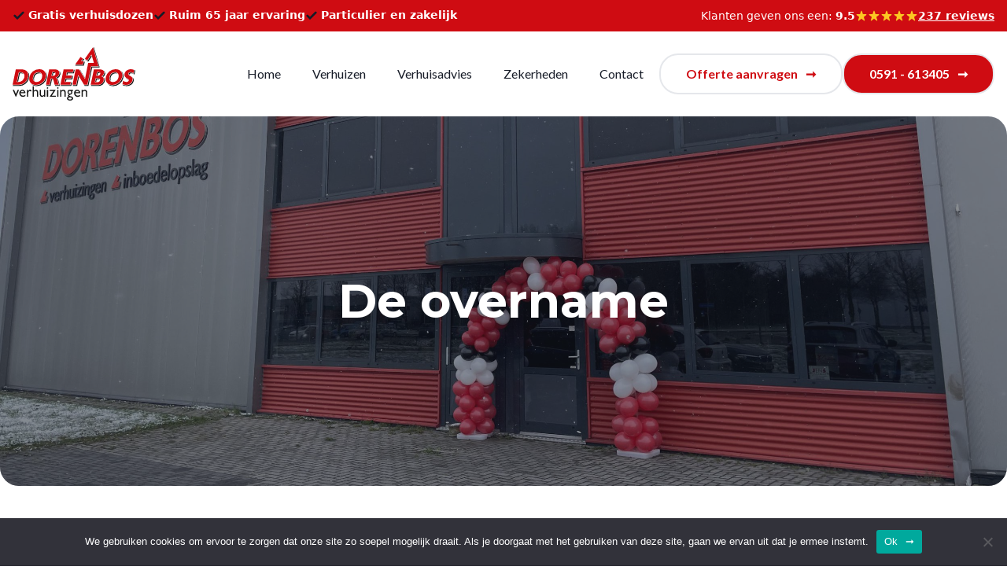

--- FILE ---
content_type: text/html; charset=UTF-8
request_url: https://dorenbosverhuizingen.nl/de-overname/
body_size: 13150
content:
<!doctype html>
<html lang="nl">
  <head>
    <!-- Global site tag (gtag.js) - Google Analytics -->
    <script async src="https://www.googletagmanager.com/gtag/js?id=G-QGVG70RCS2"></script>
    <script>
      window.dataLayer = window.dataLayer || [];
      function gtag(){dataLayer.push(arguments);}
      gtag('js', new Date());

      gtag('config', 'G-QGVG70RCS2');
    </script>

    <meta charset="utf-8">
    <meta name="viewport" content="width=device-width, initial-scale=1">
    <meta name='robots' content='index, follow, max-image-preview:large, max-snippet:-1, max-video-preview:-1' />

            <script data-no-defer="1" data-ezscrex="false" data-cfasync="false" data-pagespeed-no-defer data-cookieconsent="ignore">
                var ctPublicFunctions = {"_ajax_nonce":"594519a56d","_rest_nonce":"cec5182273","_ajax_url":"\/wp\/wp-admin\/admin-ajax.php","_rest_url":"https:\/\/dorenbosverhuizingen.nl\/wp-json\/","data__cookies_type":"none","data__ajax_type":"rest","data__bot_detector_enabled":"1","data__frontend_data_log_enabled":1,"cookiePrefix":"","wprocket_detected":false,"host_url":"dorenbosverhuizingen.nl","text__ee_click_to_select":"Click to select the whole data","text__ee_original_email":"The complete one is","text__ee_got_it":"Got it","text__ee_blocked":"Blocked","text__ee_cannot_connect":"Cannot connect","text__ee_cannot_decode":"Can not decode email. Unknown reason","text__ee_email_decoder":"CleanTalk email decoder","text__ee_wait_for_decoding":"The magic is on the way!","text__ee_decoding_process":"Please wait a few seconds while we decode the contact data."}
            </script>
        
            <script data-no-defer="1" data-ezscrex="false" data-cfasync="false" data-pagespeed-no-defer data-cookieconsent="ignore">
                var ctPublic = {"_ajax_nonce":"594519a56d","settings__forms__check_internal":"0","settings__forms__check_external":"0","settings__forms__force_protection":"0","settings__forms__search_test":"1","settings__data__bot_detector_enabled":"1","settings__sfw__anti_crawler":0,"blog_home":"https:\/\/dorenbosverhuizingen.nl\/","pixel__setting":"3","pixel__enabled":false,"pixel__url":null,"data__email_check_before_post":"1","data__email_check_exist_post":"1","data__cookies_type":"none","data__key_is_ok":true,"data__visible_fields_required":true,"wl_brandname":"Anti-Spam by CleanTalk","wl_brandname_short":"CleanTalk","ct_checkjs_key":2087876493,"emailEncoderPassKey":"3f3e31ae2a7599becb4119122be977aa","bot_detector_forms_excluded":"W10=","advancedCacheExists":false,"varnishCacheExists":false,"wc_ajax_add_to_cart":false}
            </script>
        
	<!-- This site is optimized with the Yoast SEO plugin v23.9 - https://yoast.com/wordpress/plugins/seo/ -->
	<title>Nieuwe eigenaren voor Dorenbos Verhuizingen in Emmen</title>
	<meta name="description" content="Johan Koops en Johan Wachtmeester zijn per 1 april de trotse eigenaren van het prachtige en solide verhuisbedrijf Dorenbos Verhuizingen" />
	<link rel="canonical" href="https://dorenbosverhuizingen.nl/de-overname/" />
	<meta property="og:locale" content="nl_NL" />
	<meta property="og:type" content="article" />
	<meta property="og:title" content="Nieuwe eigenaren voor Dorenbos Verhuizingen in Emmen" />
	<meta property="og:description" content="Johan Koops en Johan Wachtmeester zijn per 1 april de trotse eigenaren van het prachtige en solide verhuisbedrijf Dorenbos Verhuizingen" />
	<meta property="og:url" content="https://dorenbosverhuizingen.nl/de-overname/" />
	<meta property="og:site_name" content="Dorenbos verhuizingen" />
	<meta property="article:published_time" content="2022-04-01T13:06:13+00:00" />
	<meta property="article:modified_time" content="2022-10-09T21:01:33+00:00" />
	<meta property="og:image" content="https://dorenbosverhuizingen.nl/app/uploads/2022/04/IMG_7980-scaled-e1648818306472.jpg" />
	<meta property="og:image:width" content="2560" />
	<meta property="og:image:height" content="915" />
	<meta property="og:image:type" content="image/jpeg" />
	<meta name="author" content="Johan" />
	<meta name="twitter:card" content="summary_large_image" />
	<meta name="twitter:label1" content="Geschreven door" />
	<meta name="twitter:data1" content="Johan" />
	<script type="application/ld+json" class="yoast-schema-graph">{"@context":"https://schema.org","@graph":[{"@type":"Article","@id":"https://dorenbosverhuizingen.nl/de-overname/#article","isPartOf":{"@id":"https://dorenbosverhuizingen.nl/de-overname/"},"author":{"name":"Johan","@id":"https://dorenbosverhuizingen.nl/#/schema/person/a97ff12cc9dbfe42edaa84ab878c7992"},"headline":"De overname","datePublished":"2022-04-01T13:06:13+00:00","dateModified":"2022-10-09T21:01:33+00:00","mainEntityOfPage":{"@id":"https://dorenbosverhuizingen.nl/de-overname/"},"wordCount":2,"commentCount":0,"publisher":{"@id":"https://dorenbosverhuizingen.nl/#organization"},"image":{"@id":"https://dorenbosverhuizingen.nl/de-overname/#primaryimage"},"thumbnailUrl":"https://dorenbosverhuizingen.nl/app/uploads/2022/04/IMG_7980-scaled-e1648818306472.jpg","articleSection":["Nieuws"],"inLanguage":"nl","potentialAction":[{"@type":"CommentAction","name":"Comment","target":["https://dorenbosverhuizingen.nl/de-overname/#respond"]}]},{"@type":"WebPage","@id":"https://dorenbosverhuizingen.nl/de-overname/","url":"https://dorenbosverhuizingen.nl/de-overname/","name":"Nieuwe eigenaren voor Dorenbos Verhuizingen in Emmen","isPartOf":{"@id":"https://dorenbosverhuizingen.nl/#website"},"primaryImageOfPage":{"@id":"https://dorenbosverhuizingen.nl/de-overname/#primaryimage"},"image":{"@id":"https://dorenbosverhuizingen.nl/de-overname/#primaryimage"},"thumbnailUrl":"https://dorenbosverhuizingen.nl/app/uploads/2022/04/IMG_7980-scaled-e1648818306472.jpg","datePublished":"2022-04-01T13:06:13+00:00","dateModified":"2022-10-09T21:01:33+00:00","description":"Johan Koops en Johan Wachtmeester zijn per 1 april de trotse eigenaren van het prachtige en solide verhuisbedrijf Dorenbos Verhuizingen","breadcrumb":{"@id":"https://dorenbosverhuizingen.nl/de-overname/#breadcrumb"},"inLanguage":"nl","potentialAction":[{"@type":"ReadAction","target":["https://dorenbosverhuizingen.nl/de-overname/"]}]},{"@type":"ImageObject","inLanguage":"nl","@id":"https://dorenbosverhuizingen.nl/de-overname/#primaryimage","url":"https://dorenbosverhuizingen.nl/app/uploads/2022/04/IMG_7980-scaled-e1648818306472.jpg","contentUrl":"https://dorenbosverhuizingen.nl/app/uploads/2022/04/IMG_7980-scaled-e1648818306472.jpg","width":2560,"height":915},{"@type":"BreadcrumbList","@id":"https://dorenbosverhuizingen.nl/de-overname/#breadcrumb","itemListElement":[{"@type":"ListItem","position":1,"name":"Home","item":"https://dorenbosverhuizingen.nl/"},{"@type":"ListItem","position":2,"name":"De overname"}]},{"@type":"WebSite","@id":"https://dorenbosverhuizingen.nl/#website","url":"https://dorenbosverhuizingen.nl/","name":"Dorenbos verhuizingen","description":"Dat is snel en soepel verhuizen","publisher":{"@id":"https://dorenbosverhuizingen.nl/#organization"},"potentialAction":[{"@type":"SearchAction","target":{"@type":"EntryPoint","urlTemplate":"https://dorenbosverhuizingen.nl/?s={search_term_string}"},"query-input":{"@type":"PropertyValueSpecification","valueRequired":true,"valueName":"search_term_string"}}],"inLanguage":"nl"},{"@type":"Organization","@id":"https://dorenbosverhuizingen.nl/#organization","name":"Dorenbos verhuizingen","url":"https://dorenbosverhuizingen.nl/","logo":{"@type":"ImageObject","inLanguage":"nl","@id":"https://dorenbosverhuizingen.nl/#/schema/logo/image/","url":"https://dorenbosverhuizingen.nl/app/uploads/2022/03/logo.svg","contentUrl":"https://dorenbosverhuizingen.nl/app/uploads/2022/03/logo.svg","width":156,"height":67,"caption":"Dorenbos verhuizingen"},"image":{"@id":"https://dorenbosverhuizingen.nl/#/schema/logo/image/"}},{"@type":"Person","@id":"https://dorenbosverhuizingen.nl/#/schema/person/a97ff12cc9dbfe42edaa84ab878c7992","name":"Johan","image":{"@type":"ImageObject","inLanguage":"nl","@id":"https://dorenbosverhuizingen.nl/#/schema/person/image/","url":"https://secure.gravatar.com/avatar/ca51dcb28a685751497dbf7c17b7b1dd?s=96&d=mm&r=g","contentUrl":"https://secure.gravatar.com/avatar/ca51dcb28a685751497dbf7c17b7b1dd?s=96&d=mm&r=g","caption":"Johan"},"url":"https://dorenbosverhuizingen.nl/author/johan/"}]}</script>
	<!-- / Yoast SEO plugin. -->


<link rel='dns-prefetch' href='//fd.cleantalk.org' />
<link rel='dns-prefetch' href='//kit.fontawesome.com' />
<link rel="alternate" type="application/rss+xml" title="Dorenbos verhuizingen &raquo; De overname Reactiesfeed" href="https://dorenbosverhuizingen.nl/de-overname/feed/" />
<script>
window._wpemojiSettings = {"baseUrl":"https:\/\/s.w.org\/images\/core\/emoji\/15.0.3\/72x72\/","ext":".png","svgUrl":"https:\/\/s.w.org\/images\/core\/emoji\/15.0.3\/svg\/","svgExt":".svg","source":{"concatemoji":"https:\/\/dorenbosverhuizingen.nl\/wp\/wp-includes\/js\/wp-emoji-release.min.js?ver=6.7"}};
/*! This file is auto-generated */
!function(i,n){var o,s,e;function c(e){try{var t={supportTests:e,timestamp:(new Date).valueOf()};sessionStorage.setItem(o,JSON.stringify(t))}catch(e){}}function p(e,t,n){e.clearRect(0,0,e.canvas.width,e.canvas.height),e.fillText(t,0,0);var t=new Uint32Array(e.getImageData(0,0,e.canvas.width,e.canvas.height).data),r=(e.clearRect(0,0,e.canvas.width,e.canvas.height),e.fillText(n,0,0),new Uint32Array(e.getImageData(0,0,e.canvas.width,e.canvas.height).data));return t.every(function(e,t){return e===r[t]})}function u(e,t,n){switch(t){case"flag":return n(e,"\ud83c\udff3\ufe0f\u200d\u26a7\ufe0f","\ud83c\udff3\ufe0f\u200b\u26a7\ufe0f")?!1:!n(e,"\ud83c\uddfa\ud83c\uddf3","\ud83c\uddfa\u200b\ud83c\uddf3")&&!n(e,"\ud83c\udff4\udb40\udc67\udb40\udc62\udb40\udc65\udb40\udc6e\udb40\udc67\udb40\udc7f","\ud83c\udff4\u200b\udb40\udc67\u200b\udb40\udc62\u200b\udb40\udc65\u200b\udb40\udc6e\u200b\udb40\udc67\u200b\udb40\udc7f");case"emoji":return!n(e,"\ud83d\udc26\u200d\u2b1b","\ud83d\udc26\u200b\u2b1b")}return!1}function f(e,t,n){var r="undefined"!=typeof WorkerGlobalScope&&self instanceof WorkerGlobalScope?new OffscreenCanvas(300,150):i.createElement("canvas"),a=r.getContext("2d",{willReadFrequently:!0}),o=(a.textBaseline="top",a.font="600 32px Arial",{});return e.forEach(function(e){o[e]=t(a,e,n)}),o}function t(e){var t=i.createElement("script");t.src=e,t.defer=!0,i.head.appendChild(t)}"undefined"!=typeof Promise&&(o="wpEmojiSettingsSupports",s=["flag","emoji"],n.supports={everything:!0,everythingExceptFlag:!0},e=new Promise(function(e){i.addEventListener("DOMContentLoaded",e,{once:!0})}),new Promise(function(t){var n=function(){try{var e=JSON.parse(sessionStorage.getItem(o));if("object"==typeof e&&"number"==typeof e.timestamp&&(new Date).valueOf()<e.timestamp+604800&&"object"==typeof e.supportTests)return e.supportTests}catch(e){}return null}();if(!n){if("undefined"!=typeof Worker&&"undefined"!=typeof OffscreenCanvas&&"undefined"!=typeof URL&&URL.createObjectURL&&"undefined"!=typeof Blob)try{var e="postMessage("+f.toString()+"("+[JSON.stringify(s),u.toString(),p.toString()].join(",")+"));",r=new Blob([e],{type:"text/javascript"}),a=new Worker(URL.createObjectURL(r),{name:"wpTestEmojiSupports"});return void(a.onmessage=function(e){c(n=e.data),a.terminate(),t(n)})}catch(e){}c(n=f(s,u,p))}t(n)}).then(function(e){for(var t in e)n.supports[t]=e[t],n.supports.everything=n.supports.everything&&n.supports[t],"flag"!==t&&(n.supports.everythingExceptFlag=n.supports.everythingExceptFlag&&n.supports[t]);n.supports.everythingExceptFlag=n.supports.everythingExceptFlag&&!n.supports.flag,n.DOMReady=!1,n.readyCallback=function(){n.DOMReady=!0}}).then(function(){return e}).then(function(){var e;n.supports.everything||(n.readyCallback(),(e=n.source||{}).concatemoji?t(e.concatemoji):e.wpemoji&&e.twemoji&&(t(e.twemoji),t(e.wpemoji)))}))}((window,document),window._wpemojiSettings);
</script>
<style id='wp-emoji-styles-inline-css'>

	img.wp-smiley, img.emoji {
		display: inline !important;
		border: none !important;
		box-shadow: none !important;
		height: 1em !important;
		width: 1em !important;
		margin: 0 0.07em !important;
		vertical-align: -0.1em !important;
		background: none !important;
		padding: 0 !important;
	}
</style>
<link rel='stylesheet' id='wp-block-library-css' href='https://dorenbosverhuizingen.nl/wp/wp-includes/css/dist/block-library/style.min.css?ver=6.7' media='all' />
<style id='classic-theme-styles-inline-css'>
/*! This file is auto-generated */
.wp-block-button__link{color:#fff;background-color:#32373c;border-radius:9999px;box-shadow:none;text-decoration:none;padding:calc(.667em + 2px) calc(1.333em + 2px);font-size:1.125em}.wp-block-file__button{background:#32373c;color:#fff;text-decoration:none}
</style>
<style id='global-styles-inline-css'>
:root{--wp--preset--aspect-ratio--square: 1;--wp--preset--aspect-ratio--4-3: 4/3;--wp--preset--aspect-ratio--3-4: 3/4;--wp--preset--aspect-ratio--3-2: 3/2;--wp--preset--aspect-ratio--2-3: 2/3;--wp--preset--aspect-ratio--16-9: 16/9;--wp--preset--aspect-ratio--9-16: 9/16;--wp--preset--color--black: #000000;--wp--preset--color--cyan-bluish-gray: #abb8c3;--wp--preset--color--white: #ffffff;--wp--preset--color--pale-pink: #f78da7;--wp--preset--color--vivid-red: #cf2e2e;--wp--preset--color--luminous-vivid-orange: #ff6900;--wp--preset--color--luminous-vivid-amber: #fcb900;--wp--preset--color--light-green-cyan: #7bdcb5;--wp--preset--color--vivid-green-cyan: #00d084;--wp--preset--color--pale-cyan-blue: #8ed1fc;--wp--preset--color--vivid-cyan-blue: #0693e3;--wp--preset--color--vivid-purple: #9b51e0;--wp--preset--gradient--vivid-cyan-blue-to-vivid-purple: linear-gradient(135deg,rgba(6,147,227,1) 0%,rgb(155,81,224) 100%);--wp--preset--gradient--light-green-cyan-to-vivid-green-cyan: linear-gradient(135deg,rgb(122,220,180) 0%,rgb(0,208,130) 100%);--wp--preset--gradient--luminous-vivid-amber-to-luminous-vivid-orange: linear-gradient(135deg,rgba(252,185,0,1) 0%,rgba(255,105,0,1) 100%);--wp--preset--gradient--luminous-vivid-orange-to-vivid-red: linear-gradient(135deg,rgba(255,105,0,1) 0%,rgb(207,46,46) 100%);--wp--preset--gradient--very-light-gray-to-cyan-bluish-gray: linear-gradient(135deg,rgb(238,238,238) 0%,rgb(169,184,195) 100%);--wp--preset--gradient--cool-to-warm-spectrum: linear-gradient(135deg,rgb(74,234,220) 0%,rgb(151,120,209) 20%,rgb(207,42,186) 40%,rgb(238,44,130) 60%,rgb(251,105,98) 80%,rgb(254,248,76) 100%);--wp--preset--gradient--blush-light-purple: linear-gradient(135deg,rgb(255,206,236) 0%,rgb(152,150,240) 100%);--wp--preset--gradient--blush-bordeaux: linear-gradient(135deg,rgb(254,205,165) 0%,rgb(254,45,45) 50%,rgb(107,0,62) 100%);--wp--preset--gradient--luminous-dusk: linear-gradient(135deg,rgb(255,203,112) 0%,rgb(199,81,192) 50%,rgb(65,88,208) 100%);--wp--preset--gradient--pale-ocean: linear-gradient(135deg,rgb(255,245,203) 0%,rgb(182,227,212) 50%,rgb(51,167,181) 100%);--wp--preset--gradient--electric-grass: linear-gradient(135deg,rgb(202,248,128) 0%,rgb(113,206,126) 100%);--wp--preset--gradient--midnight: linear-gradient(135deg,rgb(2,3,129) 0%,rgb(40,116,252) 100%);--wp--preset--font-size--small: 13px;--wp--preset--font-size--medium: 20px;--wp--preset--font-size--large: 36px;--wp--preset--font-size--x-large: 42px;--wp--preset--spacing--20: 0.44rem;--wp--preset--spacing--30: 0.67rem;--wp--preset--spacing--40: 1rem;--wp--preset--spacing--50: 1.5rem;--wp--preset--spacing--60: 2.25rem;--wp--preset--spacing--70: 3.38rem;--wp--preset--spacing--80: 5.06rem;--wp--preset--shadow--natural: 6px 6px 9px rgba(0, 0, 0, 0.2);--wp--preset--shadow--deep: 12px 12px 50px rgba(0, 0, 0, 0.4);--wp--preset--shadow--sharp: 6px 6px 0px rgba(0, 0, 0, 0.2);--wp--preset--shadow--outlined: 6px 6px 0px -3px rgba(255, 255, 255, 1), 6px 6px rgba(0, 0, 0, 1);--wp--preset--shadow--crisp: 6px 6px 0px rgba(0, 0, 0, 1);}:where(.is-layout-flex){gap: 0.5em;}:where(.is-layout-grid){gap: 0.5em;}body .is-layout-flex{display: flex;}.is-layout-flex{flex-wrap: wrap;align-items: center;}.is-layout-flex > :is(*, div){margin: 0;}body .is-layout-grid{display: grid;}.is-layout-grid > :is(*, div){margin: 0;}:where(.wp-block-columns.is-layout-flex){gap: 2em;}:where(.wp-block-columns.is-layout-grid){gap: 2em;}:where(.wp-block-post-template.is-layout-flex){gap: 1.25em;}:where(.wp-block-post-template.is-layout-grid){gap: 1.25em;}.has-black-color{color: var(--wp--preset--color--black) !important;}.has-cyan-bluish-gray-color{color: var(--wp--preset--color--cyan-bluish-gray) !important;}.has-white-color{color: var(--wp--preset--color--white) !important;}.has-pale-pink-color{color: var(--wp--preset--color--pale-pink) !important;}.has-vivid-red-color{color: var(--wp--preset--color--vivid-red) !important;}.has-luminous-vivid-orange-color{color: var(--wp--preset--color--luminous-vivid-orange) !important;}.has-luminous-vivid-amber-color{color: var(--wp--preset--color--luminous-vivid-amber) !important;}.has-light-green-cyan-color{color: var(--wp--preset--color--light-green-cyan) !important;}.has-vivid-green-cyan-color{color: var(--wp--preset--color--vivid-green-cyan) !important;}.has-pale-cyan-blue-color{color: var(--wp--preset--color--pale-cyan-blue) !important;}.has-vivid-cyan-blue-color{color: var(--wp--preset--color--vivid-cyan-blue) !important;}.has-vivid-purple-color{color: var(--wp--preset--color--vivid-purple) !important;}.has-black-background-color{background-color: var(--wp--preset--color--black) !important;}.has-cyan-bluish-gray-background-color{background-color: var(--wp--preset--color--cyan-bluish-gray) !important;}.has-white-background-color{background-color: var(--wp--preset--color--white) !important;}.has-pale-pink-background-color{background-color: var(--wp--preset--color--pale-pink) !important;}.has-vivid-red-background-color{background-color: var(--wp--preset--color--vivid-red) !important;}.has-luminous-vivid-orange-background-color{background-color: var(--wp--preset--color--luminous-vivid-orange) !important;}.has-luminous-vivid-amber-background-color{background-color: var(--wp--preset--color--luminous-vivid-amber) !important;}.has-light-green-cyan-background-color{background-color: var(--wp--preset--color--light-green-cyan) !important;}.has-vivid-green-cyan-background-color{background-color: var(--wp--preset--color--vivid-green-cyan) !important;}.has-pale-cyan-blue-background-color{background-color: var(--wp--preset--color--pale-cyan-blue) !important;}.has-vivid-cyan-blue-background-color{background-color: var(--wp--preset--color--vivid-cyan-blue) !important;}.has-vivid-purple-background-color{background-color: var(--wp--preset--color--vivid-purple) !important;}.has-black-border-color{border-color: var(--wp--preset--color--black) !important;}.has-cyan-bluish-gray-border-color{border-color: var(--wp--preset--color--cyan-bluish-gray) !important;}.has-white-border-color{border-color: var(--wp--preset--color--white) !important;}.has-pale-pink-border-color{border-color: var(--wp--preset--color--pale-pink) !important;}.has-vivid-red-border-color{border-color: var(--wp--preset--color--vivid-red) !important;}.has-luminous-vivid-orange-border-color{border-color: var(--wp--preset--color--luminous-vivid-orange) !important;}.has-luminous-vivid-amber-border-color{border-color: var(--wp--preset--color--luminous-vivid-amber) !important;}.has-light-green-cyan-border-color{border-color: var(--wp--preset--color--light-green-cyan) !important;}.has-vivid-green-cyan-border-color{border-color: var(--wp--preset--color--vivid-green-cyan) !important;}.has-pale-cyan-blue-border-color{border-color: var(--wp--preset--color--pale-cyan-blue) !important;}.has-vivid-cyan-blue-border-color{border-color: var(--wp--preset--color--vivid-cyan-blue) !important;}.has-vivid-purple-border-color{border-color: var(--wp--preset--color--vivid-purple) !important;}.has-vivid-cyan-blue-to-vivid-purple-gradient-background{background: var(--wp--preset--gradient--vivid-cyan-blue-to-vivid-purple) !important;}.has-light-green-cyan-to-vivid-green-cyan-gradient-background{background: var(--wp--preset--gradient--light-green-cyan-to-vivid-green-cyan) !important;}.has-luminous-vivid-amber-to-luminous-vivid-orange-gradient-background{background: var(--wp--preset--gradient--luminous-vivid-amber-to-luminous-vivid-orange) !important;}.has-luminous-vivid-orange-to-vivid-red-gradient-background{background: var(--wp--preset--gradient--luminous-vivid-orange-to-vivid-red) !important;}.has-very-light-gray-to-cyan-bluish-gray-gradient-background{background: var(--wp--preset--gradient--very-light-gray-to-cyan-bluish-gray) !important;}.has-cool-to-warm-spectrum-gradient-background{background: var(--wp--preset--gradient--cool-to-warm-spectrum) !important;}.has-blush-light-purple-gradient-background{background: var(--wp--preset--gradient--blush-light-purple) !important;}.has-blush-bordeaux-gradient-background{background: var(--wp--preset--gradient--blush-bordeaux) !important;}.has-luminous-dusk-gradient-background{background: var(--wp--preset--gradient--luminous-dusk) !important;}.has-pale-ocean-gradient-background{background: var(--wp--preset--gradient--pale-ocean) !important;}.has-electric-grass-gradient-background{background: var(--wp--preset--gradient--electric-grass) !important;}.has-midnight-gradient-background{background: var(--wp--preset--gradient--midnight) !important;}.has-small-font-size{font-size: var(--wp--preset--font-size--small) !important;}.has-medium-font-size{font-size: var(--wp--preset--font-size--medium) !important;}.has-large-font-size{font-size: var(--wp--preset--font-size--large) !important;}.has-x-large-font-size{font-size: var(--wp--preset--font-size--x-large) !important;}
:where(.wp-block-post-template.is-layout-flex){gap: 1.25em;}:where(.wp-block-post-template.is-layout-grid){gap: 1.25em;}
:where(.wp-block-columns.is-layout-flex){gap: 2em;}:where(.wp-block-columns.is-layout-grid){gap: 2em;}
:root :where(.wp-block-pullquote){font-size: 1.5em;line-height: 1.6;}
</style>
<link rel='stylesheet' id='cleantalk-public-css-css' href='https://dorenbosverhuizingen.nl/app/plugins/cleantalk-spam-protect/css/cleantalk-public.min.css?ver=6.66_1760608530' media='all' />
<link rel='stylesheet' id='cleantalk-email-decoder-css-css' href='https://dorenbosverhuizingen.nl/app/plugins/cleantalk-spam-protect/css/cleantalk-email-decoder.min.css?ver=6.66_1760608530' media='all' />
<link rel='stylesheet' id='cookie-notice-front-css' href='https://dorenbosverhuizingen.nl/app/plugins/cookie-notice/css/front.min.css?ver=2.5.7' media='all' />
<link rel='stylesheet' id='dot-auth-css' href='https://dorenbosverhuizingen.nl/app/plugins/dot-auth/public/css/dot-auth-public.css?ver=1.4' media='all' />
<link rel='stylesheet' id='app/0-css' href='https://dorenbosverhuizingen.nl/app/themes/dorenbos-thema/public/app.f03f0b.css' media='all' />
<script src="https://dorenbosverhuizingen.nl/app/plugins/cleantalk-spam-protect/js/apbct-public-bundle.min.js?ver=6.66_1760608530" id="apbct-public-bundle.min-js-js"></script>
<script src="https://fd.cleantalk.org/ct-bot-detector-wrapper.js?ver=6.66" id="ct_bot_detector-js" defer data-wp-strategy="defer"></script>
<script id="cookie-notice-front-js-before">
var cnArgs = {"ajaxUrl":"https:\/\/dorenbosverhuizingen.nl\/wp\/wp-admin\/admin-ajax.php","nonce":"4c2b5fb1b2","hideEffect":"fade","position":"bottom","onScroll":false,"onScrollOffset":100,"onClick":false,"cookieName":"cookie_notice_accepted","cookieTime":2592000,"cookieTimeRejected":2592000,"globalCookie":false,"redirection":false,"cache":false,"revokeCookies":false,"revokeCookiesOpt":"automatic"};
</script>
<script src="https://dorenbosverhuizingen.nl/app/plugins/cookie-notice/js/front.min.js?ver=2.5.7" id="cookie-notice-front-js"></script>
<script src="https://dorenbosverhuizingen.nl/wp/wp-includes/js/jquery/jquery.min.js?ver=3.7.1" id="jquery-core-js"></script>
<script src="https://dorenbosverhuizingen.nl/wp/wp-includes/js/jquery/jquery-migrate.min.js?ver=3.4.1" id="jquery-migrate-js"></script>
<script src="https://dorenbosverhuizingen.nl/app/plugins/dot-auth/public/js/dot-auth-public.js?ver=1.4" id="dot-auth-js"></script>
<script crossorigin="anonymous" src="https://kit.fontawesome.com/4288eb77de.js" id="font-awesome-official-js"></script>
<link rel="https://api.w.org/" href="https://dorenbosverhuizingen.nl/wp-json/" /><link rel="alternate" title="JSON" type="application/json" href="https://dorenbosverhuizingen.nl/wp-json/wp/v2/posts/1331" /><link rel="EditURI" type="application/rsd+xml" title="RSD" href="https://dorenbosverhuizingen.nl/wp/xmlrpc.php?rsd" />
<meta name="generator" content="WordPress 6.7" />
<link rel='shortlink' href='https://dorenbosverhuizingen.nl/?p=1331' />
<link rel="alternate" title="oEmbed (JSON)" type="application/json+oembed" href="https://dorenbosverhuizingen.nl/wp-json/oembed/1.0/embed?url=https%3A%2F%2Fdorenbosverhuizingen.nl%2Fde-overname%2F" />
<link rel="alternate" title="oEmbed (XML)" type="text/xml+oembed" href="https://dorenbosverhuizingen.nl/wp-json/oembed/1.0/embed?url=https%3A%2F%2Fdorenbosverhuizingen.nl%2Fde-overname%2F&#038;format=xml" />
<link rel="icon" href="https://dorenbosverhuizingen.nl/app/uploads/2022/02/favicon-150x150.png" sizes="32x32" />
<link rel="icon" href="https://dorenbosverhuizingen.nl/app/uploads/2022/02/favicon-300x300.png" sizes="192x192" />
<link rel="apple-touch-icon" href="https://dorenbosverhuizingen.nl/app/uploads/2022/02/favicon-300x300.png" />
<meta name="msapplication-TileImage" content="https://dorenbosverhuizingen.nl/app/uploads/2022/02/favicon-300x300.png" />
  </head>

  <body class="post-template-default single single-post postid-1331 single-format-standard wp-custom-logo wp-embed-responsive cookies-not-set de-overname">
        
    <div id="app">
      <a class="sr-only focus:not-sr-only" href="#main">
  Ga naar de inhoud
</a>

<div class="bg-primary sticky top-0 z-10">
  <div class="container mx-auto px-4 2xl:px-0 py-3 flex justify-between text-sm leading-none text-white">
        <ul class="hidden lg:flex gap-6">
              <li class="flex">
          <svg class="min-w-[1rem] min-h-[1rem] w-4 h-4" xmlns="http://www.w3.org/2000/svg" width="16" height="16" viewBox="0 0 24 24" fill="none" stroke="#161b27" stroke-width="4" stroke-linecap="round" stroke-linejoin="round"><polyline points="20 6 9 17 4 12"></polyline></svg>
          <span class="ml-1 font-bold">Gratis verhuisdozen</span>
        </li>
              <li class="flex">
          <svg class="min-w-[1rem] min-h-[1rem] w-4 h-4" xmlns="http://www.w3.org/2000/svg" width="16" height="16" viewBox="0 0 24 24" fill="none" stroke="#161b27" stroke-width="4" stroke-linecap="round" stroke-linejoin="round"><polyline points="20 6 9 17 4 12"></polyline></svg>
          <span class="ml-1 font-bold">Ruim 65 jaar ervaring</span>
        </li>
              <li class="flex">
          <svg class="min-w-[1rem] min-h-[1rem] w-4 h-4" xmlns="http://www.w3.org/2000/svg" width="16" height="16" viewBox="0 0 24 24" fill="none" stroke="#161b27" stroke-width="4" stroke-linecap="round" stroke-linejoin="round"><polyline points="20 6 9 17 4 12"></polyline></svg>
          <span class="ml-1 font-bold">Particulier en zakelijk</span>
        </li>
          </ul>
    
        <div class="block lg:hidden w-full">
      <div class="swiper usps">
        <div class="swiper-wrapper">
                      <div class="swiper-slide !w-full xs:!w-3/5 sm:!w-2/5 whitespace-nowrap">
              <li class="flex justify-center">
                <svg class="min-w-[1rem] min-h-[1rem] w-4 h-4" xmlns="http://www.w3.org/2000/svg" width="16" height="16" viewBox="0 0 24 24" fill="none" stroke="#161b27" stroke-width="4" stroke-linecap="round" stroke-linejoin="round"><polyline points="20 6 9 17 4 12"></polyline></svg>
                <span class="ml-1 font-bold">Gratis verhuisdozen</span>
              </li>
            </div>
                      <div class="swiper-slide !w-full xs:!w-3/5 sm:!w-2/5 whitespace-nowrap">
              <li class="flex justify-center">
                <svg class="min-w-[1rem] min-h-[1rem] w-4 h-4" xmlns="http://www.w3.org/2000/svg" width="16" height="16" viewBox="0 0 24 24" fill="none" stroke="#161b27" stroke-width="4" stroke-linecap="round" stroke-linejoin="round"><polyline points="20 6 9 17 4 12"></polyline></svg>
                <span class="ml-1 font-bold">Ruim 65 jaar ervaring</span>
              </li>
            </div>
                      <div class="swiper-slide !w-full xs:!w-3/5 sm:!w-2/5 whitespace-nowrap">
              <li class="flex justify-center">
                <svg class="min-w-[1rem] min-h-[1rem] w-4 h-4" xmlns="http://www.w3.org/2000/svg" width="16" height="16" viewBox="0 0 24 24" fill="none" stroke="#161b27" stroke-width="4" stroke-linecap="round" stroke-linejoin="round"><polyline points="20 6 9 17 4 12"></polyline></svg>
                <span class="ml-1 font-bold">Particulier en zakelijk</span>
              </li>
            </div>
                  </div>
      </div>
    </div>
    
        <div class="hidden lg:flex items-center gap-3">
      
      <div>Klanten geven ons een: <span class="font-bold">9.5</span></div>

      
      <div class="flex gap-0.5">
                  <svg class="w-4 h-4" fill="#fbc723" stroke="#fbc723" xmlns="http://www.w3.org/2000/svg" viewBox="0 0 640 640"><path d="M342.9 80.7C339.7 70.8 330.5 64 320 64C309.5 64 300.3 70.8 297.1 80.7L246.5 240L88 240C77.7 240 68.6 246.5 65.3 256.2C62 265.9 65.2 276.6 73.3 282.9L204.1 384.7L153.1 544.7C149.9 554.7 153.6 565.7 162.2 571.7C170.8 577.7 182.4 577.4 190.7 571L320 470.4L449.3 570.9C457.6 577.4 469.1 577.7 477.8 571.6C486.5 565.5 490.1 554.7 486.9 544.6L435.9 384.7L566.7 282.9C574.8 276.6 578 265.9 574.7 256.2C571.4 246.5 562.3 240 552 240L393.5 240L342.8 80.7z"/></svg>
                  <svg class="w-4 h-4" fill="#fbc723" stroke="#fbc723" xmlns="http://www.w3.org/2000/svg" viewBox="0 0 640 640"><path d="M342.9 80.7C339.7 70.8 330.5 64 320 64C309.5 64 300.3 70.8 297.1 80.7L246.5 240L88 240C77.7 240 68.6 246.5 65.3 256.2C62 265.9 65.2 276.6 73.3 282.9L204.1 384.7L153.1 544.7C149.9 554.7 153.6 565.7 162.2 571.7C170.8 577.7 182.4 577.4 190.7 571L320 470.4L449.3 570.9C457.6 577.4 469.1 577.7 477.8 571.6C486.5 565.5 490.1 554.7 486.9 544.6L435.9 384.7L566.7 282.9C574.8 276.6 578 265.9 574.7 256.2C571.4 246.5 562.3 240 552 240L393.5 240L342.8 80.7z"/></svg>
                  <svg class="w-4 h-4" fill="#fbc723" stroke="#fbc723" xmlns="http://www.w3.org/2000/svg" viewBox="0 0 640 640"><path d="M342.9 80.7C339.7 70.8 330.5 64 320 64C309.5 64 300.3 70.8 297.1 80.7L246.5 240L88 240C77.7 240 68.6 246.5 65.3 256.2C62 265.9 65.2 276.6 73.3 282.9L204.1 384.7L153.1 544.7C149.9 554.7 153.6 565.7 162.2 571.7C170.8 577.7 182.4 577.4 190.7 571L320 470.4L449.3 570.9C457.6 577.4 469.1 577.7 477.8 571.6C486.5 565.5 490.1 554.7 486.9 544.6L435.9 384.7L566.7 282.9C574.8 276.6 578 265.9 574.7 256.2C571.4 246.5 562.3 240 552 240L393.5 240L342.8 80.7z"/></svg>
                  <svg class="w-4 h-4" fill="#fbc723" stroke="#fbc723" xmlns="http://www.w3.org/2000/svg" viewBox="0 0 640 640"><path d="M342.9 80.7C339.7 70.8 330.5 64 320 64C309.5 64 300.3 70.8 297.1 80.7L246.5 240L88 240C77.7 240 68.6 246.5 65.3 256.2C62 265.9 65.2 276.6 73.3 282.9L204.1 384.7L153.1 544.7C149.9 554.7 153.6 565.7 162.2 571.7C170.8 577.7 182.4 577.4 190.7 571L320 470.4L449.3 570.9C457.6 577.4 469.1 577.7 477.8 571.6C486.5 565.5 490.1 554.7 486.9 544.6L435.9 384.7L566.7 282.9C574.8 276.6 578 265.9 574.7 256.2C571.4 246.5 562.3 240 552 240L393.5 240L342.8 80.7z"/></svg>
                  <svg class="w-4 h-4" fill="#fbc723" stroke="#fbc723" xmlns="http://www.w3.org/2000/svg" viewBox="0 0 640 640"><path d="M342.9 80.7C339.7 70.8 330.5 64 320 64C309.5 64 300.3 70.8 297.1 80.7L246.5 240L88 240C77.7 240 68.6 246.5 65.3 256.2C62 265.9 65.2 276.6 73.3 282.9L204.1 384.7L153.1 544.7C149.9 554.7 153.6 565.7 162.2 571.7C170.8 577.7 182.4 577.4 190.7 571L320 470.4L449.3 570.9C457.6 577.4 469.1 577.7 477.8 571.6C486.5 565.5 490.1 554.7 486.9 544.6L435.9 384.7L566.7 282.9C574.8 276.6 578 265.9 574.7 256.2C571.4 246.5 562.3 240 552 240L393.5 240L342.8 80.7z"/></svg>
              </div>

      
      <div><a href="https://www.klantenvertellen.nl/reviews/1065638/dorenbos_verhuizingen_b_v" target="_blank" class="font-bold underline underline-offset-4">237 reviews</a></div>
    </div>
      </div>
</div>

<header class="navigation bg-white sticky top-[2.5rem] z-10">
  <div class="flex px-4 2xl:px-0 container mx-auto justify-between py-2">
    <div class="logo flex flex-col justify-center z-10">
      <a href="https://dorenbosverhuizingen.nl/" class="custom-logo-link" rel="home"><img width="156" height="67" src="https://dorenbosverhuizingen.nl/app/uploads/2022/03/logo.svg" class="custom-logo" alt="logo" decoding="async" /></a>
    </div>
    <div class="menu-toggle flex justify-center items-center lg:hidden w-[50px] z-10" id="menu-toggle">
      <i class="fa-solid fa-bars scale-150 cursor-pointer"></i>
    </div>
        <div class="nav_wrapper nav_desktop flex-nowrap gap-4 xl:gap-x-16 hidden lg:flex">

      <nav class="nav-primary flex" aria-label="Hoofdmenu">
        
        <div class="nav-container font-lato font-normal text-secondary flex flex-col justify-center"><ul id="menu-hoofdmenu" class="main-menu flex justify-center flex-col md:flex-row font-lato text-3xl lg:text-base m-0 items-center"><li class=' menu-item menu-item-type-post_type menu-item-object-page menu-item-home'><a href="https://dorenbosverhuizingen.nl/">Home</a></li>
<li class=' menu-item menu-item-type-post_type menu-item-object-page'><a href="https://dorenbosverhuizingen.nl/verhuizen/">Verhuizen</a></li>
<li class=' menu-item menu-item-type-post_type menu-item-object-page'><a href="https://dorenbosverhuizingen.nl/verhuisadvies/">Verhuisadvies</a></li>
<li class=' menu-item menu-item-type-post_type menu-item-object-page'><a href="https://dorenbosverhuizingen.nl/zekerheden/">Zekerheden</a></li>
<li class=' menu-item menu-item-type-post_type menu-item-object-page'><a href="https://dorenbosverhuizingen.nl/contact/">Contact</a></li>
</ul></div>
      </nav>

        <div class="flex gap-4">
                <div class="header__cta-button">
          <a href="/offerte-aanvragen/" class="textmedia-block__link flex my-5" style="">
            <button class="textmedia-block__button font-lato font-bold text-primary bg-white border-2 py-3 px-8 rounded-3xl">Offerte aanvragen</button>
          </a>
        </div>
                        <div class="hidden xl:block header__cta-button">
          <a href="tel:+31591613405" class="textmedia-block__link flex my-5" style="">
            <button class="textmedia-block__button font-lato font-bold text-white bg-primary border-2 py-3 px-8 rounded-3xl">0591 - 613405</button>
          </a>
        </div>
              </div>
    </div>
    <div class="nav_mobile nav_wrapper flex-nowrap flex lg:hidden bg-white right-0">
      <nav class="nav-primary flex justify-center w-full" aria-label="Hoofdmenu">
        
        <div class="nav-container font-lato font-normal text-secondary flex flex-col justify-center w-full"><ul id="menu-hoofdmenu-1" class="main-menu flex justify-center flex-col font-montserrat text-center text-xl lg:text-base m-0"><li class=' menu-item menu-item-type-post_type menu-item-object-page menu-item-home'><a href="https://dorenbosverhuizingen.nl/">Home</a></li>
<li class=' menu-item menu-item-type-post_type menu-item-object-page'><a href="https://dorenbosverhuizingen.nl/verhuizen/">Verhuizen</a></li>
<li class=' menu-item menu-item-type-post_type menu-item-object-page'><a href="https://dorenbosverhuizingen.nl/verhuisadvies/">Verhuisadvies</a></li>
<li class=' menu-item menu-item-type-post_type menu-item-object-page'><a href="https://dorenbosverhuizingen.nl/zekerheden/">Zekerheden</a></li>
<li class=' menu-item menu-item-type-post_type menu-item-object-page'><a href="https://dorenbosverhuizingen.nl/contact/">Contact</a></li>
</ul></div>
      </nav>
    </div>
      </div>
</header>

  <main id="main" class="main">
           <article class="post-1331 post type-post status-publish format-standard has-post-thumbnail hentry category-nieuws">
  <section class="banner px-8 lg:px-0">
    <div class="container mx-auto lg:h-[470px] relative">
      <img src="https://dorenbosverhuizingen.nl/app/uploads/2022/04/IMG_7980-scaled-e1648818306472.jpg" class="w-full h-full object-cover left-0 rounded-3xl absolute" />
      <div class="absolute inset-0 bg-secondary/50 rounded-3xl z-[2]"></div>
  
      <div class="banner__textwrapper text-left flex flex-col justify-center w-full py-28 h-full max-h-full relative z-[3]">
                <h2 class="banner__title text-center font-montserrat text-4xl lg:text-6xl lg:leading-[5rem] font-bold text-white"
            style="">De overname</h2>
              </div>
    </div>
  </section>

  <div class="entry-content container mx-auto">
    <section class="textmedia-block mx-auto px-8 md:px-0 lg:px-0 bg-white"
         style="">
  <div class="full-width-container container flex flex-wrap lg:flex-nowrap py-8 lg:py-20 h-full mx-auto ">
    <div class="textmedia-block__textwrapper text-left font-montserrat list-disc flex flex-col  md:max-w-2xl mx-auto  justify-center w-full">

              <h3 class="textmedia-block__subtitle font-lato text-base font-semibold text-primary uppercase tracking-widest"
            style="text-align: left;">Jouke en Harma Dorenbos geven het stokje door</h3>
                    <h2 class="textmedia-block__title font-montserrat text-xl lg:text-4xl font-bold text-secondary mb-5 mt-2"
            style="text-align: left;">Ontmoet de nieuwe eigenaren</h2>
      
              <p class="textmedia-block__text text-secondarylight">Emmen, 01-04-2022 &#8211; Na 60 jaar een familiebedrijf te zijn geweest, hebben de huidige eigenaren Jouke en Harma Dorenbos vandaag het verhuis-stokje (of eigenlijk: de verhuisdoos) doorgegeven aan de nieuwe eigenaren.<br />
<br />
<img fetchpriority="high" decoding="async" class="alignnone size-medium wp-image-1421" src="https://dorenbosverhuizingen.nl/app/uploads/2022/04/4783dfea-2543-4a2c-8b84-fac15dc4a7f0-300x225.jpg" alt="" width="300" height="225" srcset="https://dorenbosverhuizingen.nl/app/uploads/2022/04/4783dfea-2543-4a2c-8b84-fac15dc4a7f0-300x225.jpg 300w, https://dorenbosverhuizingen.nl/app/uploads/2022/04/4783dfea-2543-4a2c-8b84-fac15dc4a7f0-768x576.jpg 768w, https://dorenbosverhuizingen.nl/app/uploads/2022/04/4783dfea-2543-4a2c-8b84-fac15dc4a7f0.jpg 1024w" sizes="(max-width: 300px) 100vw, 300px" /><br />
<br />
Johan Koops en Johan Wachtmeester, beiden geen onbekenden in de verhuiswereld, nemen het prachtige en solide familie verhuisbedrijf met trots en passie over.<br />
<br />
<img decoding="async" class="alignnone size-medium wp-image-1414" src="https://dorenbosverhuizingen.nl/app/uploads/2022/04/johan_en_johan-225x300.jpg" alt="" width="225" height="300" srcset="https://dorenbosverhuizingen.nl/app/uploads/2022/04/johan_en_johan-225x300.jpg 225w, https://dorenbosverhuizingen.nl/app/uploads/2022/04/johan_en_johan-768x1024.jpg 768w, https://dorenbosverhuizingen.nl/app/uploads/2022/04/johan_en_johan-1152x1536.jpg 1152w, https://dorenbosverhuizingen.nl/app/uploads/2022/04/johan_en_johan.jpg 1536w" sizes="(max-width: 225px) 100vw, 225px" /><br />
<br />
&nbsp;<br />
<p class="p1"><b>Johan Koops </b></p><br />
<p class="p1"><i>“Sinds 2008 ben ik eigenaar en directeur van de Koops Verhuisgroep in Assen en daarvoor heb ik 17 jaar bij Nieuwenhuis Verhuizingen gewerkt. Daar ben ik begonnen als adviseur en uiteindelijk doorgegroeid tot directeur. Met de Koops Verhuisgroep heb ik de afgelopen jaren meerderde verhuisbedrijven overgenomen en toegevoegd aan de Koops Verhuisgroep. Gekscherend zeg ik over mezelf ‘ik adem verhuizingen’, zo geweldig vind ik het om in de verhuiswereld actief te zijn. En met de overname van Dorenbos Verhuizingen komt er nog meer plezier bij!”</i></p><br />
<p class="p1"><b>Johan Wachtmeester </b></p><br />
<p class="p1"><i>“Midden jaren negentig ben ik begonnen als verhuizer bij Verhuizingen Van der Graaf in Emmen en heb me daar doorontwikkeld tot verhuisadviseur. In 2002 ben ik begonnen met VerhuisAdvies.nl en sinds 2019 ben ik, na een uitstapje van 10 jaar in de reclamewereld, begonnen bij de Koops Verhuisgroep. Als geboren en getogen Emmenaar en tevens inwoner van Emmen ken ik de regio als geen ander, en ik vind het geweldig om weer in mijn eigen thuishaven klanten te mogen helpen met hun verhuizing.”   </i></p><br />
<p class="p1"><b>Dorenbos Verhuizingen BV </b></p><br />
<p class="p1">Dorenbos Verhuizingen verandert van een v.o.f. in een BV en gaat als zelfstandig verhuisbedrijf verder, waarbij de goeie dingen gewaarborgd blijven en daar waar nodig bepaalde dingen aangepast, verbeterd en geoptimaliseerd gaan worden.</p><br />
<p class="p1">Het uitgangspunt is: “Wat goed is, moet goed blijven”. En dat is bij Dorenbos Verhuizingen gelukkig erg veel, waardoor er op korte termijn uiterst weinig zal veranderen. Wel is de website meteen geheel vernieuwd en geoptimaliseerd voor mobiel gebruik en in een modern jasje gestoken. Verder worden alle ervaren en vakkundige verhuizers overgenomen zodat de goede kwaliteit van de verhuizingen gewaarborgd blijft! Iets waar beide Johannen heel erg blij mee zijn.</p><br />
<p class="p1">Ook de loods, de drie moderne verhuiswagens én de huisstijl zijn onderdeel van de overname, dus u kunt onze fraaie verhuiswagens gewoon in Zuidoost Drenthe blijven bewonderen.</p><br />
<p class="p1">Heeft u naar aanleiding van de overname vragen, weet dan dat wij u graag te woord staan. Wij zijn bereikbaar op het (onveranderde) telefoonnummer <a href="tel:+31591613405">0591 613 405</a> en per mail via <a href="mailto:in**@******************en.nl" data-original-string="gwemzeRjU4sZctORLz4J/A==ed08V/VYbBTsm+qav3Rtg2hiLP/MVklgJ8Wusc9Nhh7sqQ=" title="This contact has been encoded by Anti-Spam by CleanTalk. Click to decode. To finish the decoding make sure that JavaScript is enabled in your browser."><span 
                data-original-string='OFMZBgGLshRg+D2JGxdfdw==ed0+0Pd1TwkTO3pzqWnYOp9DCkBTcD/Dnhj+Fp2yki7ls4='
                class='apbct-email-encoder'
                title='This contact has been encoded by Anti-Spam by CleanTalk. Click to decode. To finish the decoding make sure that JavaScript is enabled in your browser.'>in<span class="apbct-blur">**</span>@<span class="apbct-blur">******************</span>en.nl</span></a>.</p><br />
<p class="p1">En uiteraard bent u van harte welkom bij onze loods aan de Charles Darwinstraat 3 te Emmen. Maak dan wel even een afspraak om er zeker van te zijn dat u een van ons treft.</p></p>
                </div>
      </div>
</section>
  </div>

  <footer>
    
  </footer>
</article>
    </main>

  
<footer class="footerbanner bg-no-repeat px-8 lg:px-0"
         style="background-image: linear-gradient(rgba(22, 27, 39, 0.7), rgba(22, 27, 39, 0.7)), url(https://dorenbosverhuizingen.nl/app/uploads/2022/03/verhuisdoos_poes_1-scaled-e1663253797475.jpg); background-position:top; background-position-y:60%; background-size:cover; height:40vh">
  <div class="container mx-auto flex flex-col justify-center items-center lg:justify-between lg:flex-row h-full">
    <div
      class="footerbanner__textwrapper text-left flex flex-col max-w-fit  lg:basis-1/2  justify-center w-full py-6 lg:py-28">
              <h2 class="footerbanner__title font-montserrat text-2xl lg:text-4xl font-bold text-white text-center lg:text-left"
            style="">Snel &amp; soepel verhuizen?<br />
Dat doe je met Dorenbos!</h2>
            
    </div>
          <div class="footerbanner__buttonwrapper flex justify-center items-center lg:basis-1/2">
        <div class="footerbanner__button h-[min-content]">
          <a href="/offerte-aanvragen/" class="footerbanner__link flex" style="">
            <button
              class="footerbanner__button font-lato font-bold text-white bg-primary py-3 px-8 rounded-3xl">Offerte aanvragen</button>
          </a>
        </div>
      </div>
      </div>
</footer>
<style>
  @media  screen and (min-width: 640px) {
    .footerbanner__title,
    .footerbanner__subtitle {
      text-align: left;
    }
    .footerbanner__link {
      justify-content: start;
    }
  }
</style>
<footer class="footer bg-secondary font-lato py-20 lg:px-40">
  <div class="grid grid-cols-1 lg:grid-cols-2 xl:grid-cols-4 gap-4 container mx-auto">
    <div class="col px-8 lg:px-0 py-8">
      <div class="contactinfo text-tertiary text-left lg:text-left text-md-start">
        <h2 class="text-white text-2xl font-montserrat font-bold mb-4">Contact</h2>
        
        <div class="contactinfo__data flex flex-nowrap pb-6">
          <span class="contactinfo__data__icon text-quaternary basis-1/12">
            <i class="fa-solid fa-location-dot" aria-hidden="true"></i>
          </span>
          <div class="contactinfo__data__content basis-11/12">
            Charles Darwinstraat 3, 7825 AB EMMEN
          </div>
        </div>
        
        <div class="contactinfo__data flex flex-nowrap pb-6">
          <span class="contactinfo__data__icon text-quaternary basis-1/12">
            <i class="fa-solid fa-envelope" aria-hidden="true"></i>
          </span>
          <div class="contactinfo__data__content basis-11/12">
            <a href="mailto:info@dorenbosverhuizingen.nl">info@dorenbosverhuizingen.nl</a>
          </div>
        </div>
        
        <div class="contactinfo__data flex flex-nowrap pb-6">
          <span class="contactinfo__data__icon text-quaternary basis-1/12">
            <i class="fa-solid fa-phone" aria-hidden="true"></i>
          </span>
          <div class="contactinfo__data__content basis-11/12">
            <a href="tel:+31591613405">0591 – 613 405</a>
          </div>
        </div>
        
        <div class="contactinfo__data flex flex-nowrap pb-6">
          <span class="contactinfo__data__icon text-quaternary basis-1/12">
            <i class="fa-brands fa-whatsapp" aria-hidden="true"></i>
          </span>
          <div class="contactinfo__data__content basis-11/12">
            <a href="https://wa.me/31591613405">Whatsapp bericht sturen</a>
          </div>
        </div>
              </div>
    </div>

    <div class="col px-8 lg:px-0 py-8 text-left lg:text-left text-md-start">
      <h2 class="text-white text-2xl font-montserrat font-bold mb-4">Extra</h2>
      <nav class="footer__main-nav font-lato font-normal text-tertiary flex flex-column lg:items-center justify-start align-items-md-start"><ul id="menu-extra" class="menu main-menu flex flex-col lg:justify-center"><li class=' menu-item menu-item-type-post_type menu-item-object-page'><a href="https://dorenbosverhuizingen.nl/offerte-aanvragen/">Verhuisofferte</a></li>
<li class=' menu-item menu-item-type-post_type menu-item-object-page'><a href="https://dorenbosverhuizingen.nl/mijnverhuizing/">Mijn verhuizing</a></li>
<li class=' menu-item menu-item-type-post_type menu-item-object-page'><a href="https://dorenbosverhuizingen.nl/verhuispret/">Verhuispret</a></li>
<li class=' menu-item menu-item-type-post_type menu-item-object-page'><a href="https://dorenbosverhuizingen.nl/handig/">Ook handig!</a></li>
<li class=' menu-item menu-item-type-post_type menu-item-object-page'><a href="https://dorenbosverhuizingen.nl/nieuws/">Nieuws</a></li>
<li class=' menu-item menu-item-type-post_type menu-item-object-page'><a href="https://dorenbosverhuizingen.nl/tip-een-verhuizing/">Tip een verhuizing</a></li>
<li class=' menu-item menu-item-type-post_type menu-item-object-page'><a href="https://dorenbosverhuizingen.nl/veelgestelde-vragen/">Veelgestelde vragen</a></li>
<li class=' menu-item menu-item-type-post_type menu-item-object-page'><a href="https://dorenbosverhuizingen.nl/contact/">Contact</a></li>
</ul></nav>    </div>
    <div class="col px-8 lg:px-0 py-8 text-left lg:text-left text-md-start">
      <h2 class="text-white text-2xl font-montserrat font-bold mb-4">Over</h2>
      <nav class="footer__over-nav font-lato font-normal text-tertiary flex flex-col justify-center"><ul id="menu-over" class="menu over-menu flex justify-center flex-col font-ubuntu text-base lg:text-base"><li class=' menu-item menu-item-type-custom menu-item-object-custom'><a href="https://dorenbosverhuizingen.nl/diensten/over-ons/">Over ons</a></li>
<li class=' menu-item menu-item-type-post_type menu-item-object-page'><a href="https://dorenbosverhuizingen.nl/partners/">Partners</a></li>
<li class=' menu-item menu-item-type-post_type menu-item-object-page menu-item-privacy-policy'><a href="https://dorenbosverhuizingen.nl/privacybeleid/">Privacybeleid</a></li>
<li class=' menu-item menu-item-type-post_type menu-item-object-page'><a href="https://dorenbosverhuizingen.nl/voorwaarden/">Voorwaarden</a></li>
<li class=' menu-item menu-item-type-post_type menu-item-object-page'><a href="https://dorenbosverhuizingen.nl/cookies/">Cookies</a></li>
</ul></nav>    </div>
    <div class="col px-8 lg:px-0 py-8 text-left lg:text-right text-md-end">
      <h2 class="text-white text-2xl font-montserrat font-bold mb-4">Volg ons</h2>
      <div class="footer__socials flex gap-x-4 justify-start lg:justify-end">
        
        <a href="https://www.facebook.com/dorenbosverhuizingen/" target="_blank" class="social__item bg-quaternary text-secondary flex justify-center items-center w-12 h-12 rounded-3xl">
          <i class="fa-brands fa-facebook-f" aria-hidden="true"></i>
        </a>
        
        <a href="http://www.instagram.com/dorenbosverhuizingen/" target="_blank" class="social__item bg-quaternary text-secondary flex justify-center items-center w-12 h-12 rounded-3xl">
          <i class="fa-brands fa-instagram" aria-hidden="true"></i>
        </a>
              </div>
      <div class="erkende-verhuizers-logo flex justify-start lg:justify-end pt-8 ">
        <img srcset="https://dorenbosverhuizingen.nl/app/themes/dorenbos-thema/public/images/EV_wit.ba6c5c.svg" alt="" class="max-w-1/2">
      </div>
      <div class="justify-start klantenvertellen lg:justify-end" style="display: flex;/* justify-content: end; */padding: 2rem 0 0 0;">
<iframe frameborder="0" allowtransparency="true" src="https://www.klantenvertellen.nl/retrieve-widget.html?button=true&amp;lang=nl&amp;tenantId=99&amp;locationId=1065638" width="200" height="auto" data-dashlane-frameid="535"></iframe>
</div>
    </div>
  </div>
  <div class="px-8 lg:px-0 w-full container mx-auto">
    <div class="footer__divider my-8"></div>
  <div class="subfooter flex flex-col lg:flex-row justify-start lg:justify-between container mx-auto text-tertiary pt-8">
    <p class="text-left ">© 2026, Dorenbos verhuizingen</p>
    <div class="webba-website flex pt-8 lg:pt-0">
      <img srcset="https://dorenbosverhuizingen.nl/app/themes/dorenbos-thema/public/images/webba-a.acc7aa.svg" alt="" class="webba_logo pr-2 border-r">
      <p class="text-left pl-2">Een <a href="https://webba.nl" class="no-underline" target="_blank"><strong class="webba-subfooter">Webba</strong> website.</a></p>
    </div>

  </div>
  </div>
<script src="https://app.weply.chat/widget/56e1df648df49d774bb78f82868fb812" async></script>
</footer>
    </div>

        <script id="app/1-js-before">
!function(){"use strict";var r,n={},e={};function t(r){var o=e[r];if(void 0!==o)return o.exports;var i=e[r]={exports:{}};return n[r](i,i.exports,t),i.exports}t.m=n,r=[],t.O=function(n,e,o,i){if(!e){var u=1/0;for(s=0;s<r.length;s++){e=r[s][0],o=r[s][1],i=r[s][2];for(var f=!0,a=0;a<e.length;a++)(!1&i||u>=i)&&Object.keys(t.O).every((function(r){return t.O[r](e[a])}))?e.splice(a--,1):(f=!1,i<u&&(u=i));if(f){r.splice(s--,1);var c=o();void 0!==c&&(n=c)}}return n}i=i||0;for(var s=r.length;s>0&&r[s-1][2]>i;s--)r[s]=r[s-1];r[s]=[e,o,i]},t.d=function(r,n){for(var e in n)t.o(n,e)&&!t.o(r,e)&&Object.defineProperty(r,e,{enumerable:!0,get:n[e]})},t.o=function(r,n){return Object.prototype.hasOwnProperty.call(r,n)},function(){var r={666:0};t.O.j=function(n){return 0===r[n]};var n=function(n,e){var o,i,u=e[0],f=e[1],a=e[2],c=0;if(u.some((function(n){return 0!==r[n]}))){for(o in f)t.o(f,o)&&(t.m[o]=f[o]);if(a)var s=a(t)}for(n&&n(e);c<u.length;c++)i=u[c],t.o(r,i)&&r[i]&&r[i][0](),r[u[c]]=0;return t.O(s)},e=self.webpackChunksage=self.webpackChunksage||[];e.forEach(n.bind(null,0)),e.push=n.bind(null,e.push.bind(e))}()}();
</script>
<script src="https://dorenbosverhuizingen.nl/app/themes/dorenbos-thema/public/app.cdb6a1.js" id="app/1-js"></script>

		<!-- Cookie Notice plugin v2.5.7 by Hu-manity.co https://hu-manity.co/ -->
		<div id="cookie-notice" role="dialog" class="cookie-notice-hidden cookie-revoke-hidden cn-position-bottom" aria-label="Cookie Notice" style="background-color: rgba(50,50,58,1);"><div class="cookie-notice-container" style="color: #fff"><span id="cn-notice-text" class="cn-text-container">We gebruiken cookies om ervoor te zorgen dat onze site zo soepel mogelijk draait. Als je doorgaat met het gebruiken van deze site, gaan we ervan uit dat je ermee instemt.</span><span id="cn-notice-buttons" class="cn-buttons-container"><button id="cn-accept-cookie" data-cookie-set="accept" class="cn-set-cookie cn-button" aria-label="Ok" style="background-color: #00a99d">Ok</button></span><span id="cn-close-notice" data-cookie-set="accept" class="cn-close-icon" title="No"></span></div>
			
		</div>
		<!-- / Cookie Notice plugin -->  </body>
</html>


--- FILE ---
content_type: text/html;charset=UTF-8
request_url: https://www.klantenvertellen.nl/retrieve-widget.html?button=true&lang=nl&tenantId=99&locationId=1065638
body_size: 741
content:
<!DOCTYPE HTML>
<html>
<head>
  <meta http-equiv="Content-Type" content="text/html; charset=utf-8">
  <title>Widget</title>
  <script type="text/javascript" src="/ruxitagentjs_ICA7NVfqrux_10329260115094557.js" data-dtconfig="app=8a2e4367fabd9fcc|ssc=1|owasp=1|featureHash=ICA7NVfqrux|rdnt=1|uxrgce=1|cuc=6g2vzrrj|mel=100000|expw=1|dpvc=1|lastModification=1769516162256|postfix=6g2vzrrj|tp=500,50,0|srbbv=2|agentUri=/ruxitagentjs_ICA7NVfqrux_10329260115094557.js|reportUrl=/rb_bf72461ouq|rid=RID_1814759346|rpid=-997819508|domain=klantenvertellen.nl"></script><style type="text/css">
    html, body {
      margin:0px;
      padding:0px;
    }
    #container {
      width:200px;
      height:120px;
      background-image:url(/assets/images/widgets/erkende_verhuizer_bg.png);
      background-repeat:no-repeat;
    }
    #bigbutton {
      position:absolute;
      top:0px;
      left:0px;
      width:200px;
      height:100px;
      display:block;
    }
    #bigbutton img {
      position:absolute;
      top:0px;
      left:0px;
      width:200px;
      height:100px;
      display:block;
      border:0px;
    }
    #container #beoordelingen {
      position:absolute;
      font-size:13px;
      font-family: Calibri, Candara, Segoe, "Segoe UI", Optima, Arial, sans-serif;
      color:#fff;
      font-weight:bold;
      top:8px;
      left:8px;
      width:120px;
    }
    #container #number {
      text-align:center;
      font-family: Calibri, Candara, Segoe, "Segoe UI", Optima, Arial, sans-serif;
      font-size:42px;
      color:#fff;
      font-weight:bold;
      position:absolute;
      left:110px;
      top:-2px;
      height:67px;
      width:67px;
    }
    #container #number #num {
      position:absolute;
      text-align:center;
      width:67px;
    }
    #container #number #num span {
      font-size:23px;
      position:relative;
      top:-12px;
    }
    #container #poweredby {
      position:absolute;
      font-size:11px;
      font-family: Calibri, Candara, Segoe, "Segoe UI", Optima, Arial, sans-serif;
      color:#004993;
      font-weight:normal;
      top:108px;
      left:18px;
      text-align:center;
      line-height:.9em;
      letter-spacing:.3em;
    }
    #container #poweredby a {
      text-decoration:none;
      color:#004993;
    }
    #container #starcolor { background-color: #62BC47; }
  </style>
</head>

<body>
<div id="container">
  <div id="beoordelingen">Klanten waarderen ons bedrijf met een:</div>
  <div id="number">

    <div id="num">
      9<span>,3</span>
    </div>
  </div>
  <div id="poweredby"><a rel="nofollow" href="https://www.klantenvertellen.nl" target="_blank" title="Klantenvertellen.nl">klantenvertellen.nl</a></div>

</div>
  <a rel="nofollow" href="https://www.klantenvertellen.nl/reviews/1065638/dorenbos_verhuizingen_b_v?from=widget&amp;lang=nl" target="_blank" id="bigbutton"><img src="/assets/images/widgets/erkende_verhuizer_trans.png" alt="Bekijk de beoordelingen"></a>

</body>
</html>


--- FILE ---
content_type: image/svg+xml
request_url: https://dorenbosverhuizingen.nl/app/uploads/2022/03/logo.svg
body_size: 4809
content:
<svg xmlns="http://www.w3.org/2000/svg" width="156.107" height="67.14" viewBox="0 0 156.107 67.14">
  <g id="Group_127" data-name="Group 127" transform="translate(5978.25 228)">
    <path id="Path_62" data-name="Path 62" d="M239.585,55.39a8.432,8.432,0,0,1,2.862,6.567,9.781,9.781,0,0,1-.21,2.036,13.506,13.506,0,0,1-12.8,10.3c-.059,0-.121,0-.179,0h-.092a8.935,8.935,0,0,1-7.079-2.993,9.359,9.359,0,0,0,6.108,2.021h.092c.059,0,.12,0,.179,0a13.506,13.506,0,0,0,12.8-10.3,9.746,9.746,0,0,0,.211-2.037,8.786,8.786,0,0,0-1.891-5.595" transform="translate(-6079.648 -253.289)" fill="#161615"/>
    <path id="Path_63" data-name="Path 63" d="M269.881,69.151a4.857,4.857,0,0,1,1.977,3.928,6.37,6.37,0,0,1-.144,1.3,7.131,7.131,0,0,1-3.233,4.515,9.585,9.585,0,0,1-5.525,1.6,13.822,13.822,0,0,1-4.684-.889l-.4-.145.089-.413.039-.177a13.378,13.378,0,0,0,3.983.653,9.586,9.586,0,0,0,5.525-1.6,7.135,7.135,0,0,0,3.234-4.515,6.385,6.385,0,0,0,.143-1.3,4.686,4.686,0,0,0-1-2.956" transform="translate(-6095.986 -259.572)" fill="#161615"/>
    <path id="Path_64" data-name="Path 64" d="M237.5,60.28a4.307,4.307,0,0,0-2.451-.7A7.153,7.153,0,0,0,228.4,65.44a6.827,6.827,0,0,0-.153,1.395A4.576,4.576,0,0,0,229,69.459a4.18,4.18,0,0,1-1.721-3.6,6.78,6.78,0,0,1,.153-1.395A7.153,7.153,0,0,1,234.08,58.6,3.992,3.992,0,0,1,237.5,60.28" transform="translate(-6082.016 -254.757)" fill="#161615"/>
    <path id="Path_65" data-name="Path 65" d="M60.587,55.359a8.42,8.42,0,0,1,2.859,6.559,9.844,9.844,0,0,1-.211,2.039A13.468,13.468,0,0,1,50.457,74.238l-.195,0h-.09a8.935,8.935,0,0,1-7.076-2.99A9.358,9.358,0,0,0,49.2,73.267h.09l.2,0A13.467,13.467,0,0,0,62.266,62.988a9.793,9.793,0,0,0,.211-2.038,8.773,8.773,0,0,0-1.89-5.591" transform="translate(-5997.926 -253.275)" fill="#161615"/>
    <path id="Path_66" data-name="Path 66" d="M58.5,60.3a4.309,4.309,0,0,0-2.453-.706,7.136,7.136,0,0,0-6.646,5.87,6.752,6.752,0,0,0-.152,1.392,4.563,4.563,0,0,0,.744,2.613,4.166,4.166,0,0,1-1.714-3.582,6.754,6.754,0,0,1,.153-1.392,7.136,7.136,0,0,1,6.646-5.87A4,4,0,0,1,58.5,60.3" transform="translate(-6000.293 -254.766)" fill="#161615"/>
    <path id="Path_67" data-name="Path 67" d="M125.793,81.572h1.177l-.941,4.4h-13.45l.206-.968h12.275Z" transform="translate(-6029.649 -265.243)" fill="#161615"/>
    <path id="Path_68" data-name="Path 68" d="M135.3,52.4h1.174l-.925,4.365h-7.9l-.5,2.309h-1.178l.706-3.277h7.9Z" transform="translate(-6035.763 -251.925)" fill="#161615"/>
    <path id="Path_69" data-name="Path 69" d="M131.762,66.4h1.173l-.922,4.381h-7.494l-.614,2.862h-1.177l.821-3.831h7.494Z" transform="translate(-6034.284 -258.317)" fill="#161615"/>
    <path id="Path_70" data-name="Path 70" d="M279.007,53.052c.239.085.479.179.718.283l.365.159-.08.389-.869,4.083-.153.725-.6-.431a5.2,5.2,0,0,0-3.232-1.271c-1.679,0-2.453.894-2.594,1.562a1.446,1.446,0,0,0-.033.285.967.967,0,0,0,.06.34l-.042-.025c-.843-.515-.99-.958-.99-1.287a1.458,1.458,0,0,1,.033-.285c.14-.668.915-1.562,2.594-1.562a5.21,5.21,0,0,1,3.232,1.271l.6.431.152-.726Z" transform="translate(-6102.231 -252.222)" fill="#161615"/>
    <path id="Path_71" data-name="Path 71" d="M21.546,61.445a11.89,11.89,0,0,0-.416,1.478,10.724,10.724,0,0,0-.241,2.229c0,.153,0,.3.011.454A12.623,12.623,0,0,1,9.036,74.176H.617l.205-.968H8.067A12.639,12.639,0,0,0,20.331,63.19a11.15,11.15,0,0,0,.254-2.329,7.982,7.982,0,0,0-1.695-5.122,7.556,7.556,0,0,1,2.656,5.706" transform="translate(-5978.531 -253.449)" fill="#161615"/>
    <path id="Path_72" data-name="Path 72" d="M18.905,60.42a5.846,5.846,0,0,0-3.246-.8l-1.481-.012L11.941,70.139l-1.173-.01,2.441-11.491,1.482.012c2.3.02,3.527.741,4.214,1.77" transform="translate(-5983.166 -254.772)" fill="#161615"/>
    <path id="Path_73" data-name="Path 73" d="M178.11,20.555,173.692,26.8l-3.947-2.473.179-.25,2.8,1.755,4.9-6.928Z" transform="translate(-6055.75 -236.631)" fill="#0b130e"/>
    <path id="Path_74" data-name="Path 74" d="M4.093,107.421.329,98.644H2.049l2.279,5.315,2.289-5.315H8.36l-3.787,8.777Z" transform="translate(-5978.4 -273.038)" fill="#161615"/>
    <path id="Path_75" data-name="Path 75" d="M86.571,107.43l4.982-7.325h-4.68V98.665h7.573l-4.97,7.314h5v1.451Z" transform="translate(-6017.775 -273.047)" fill="#161615"/>
    <path id="Path_76" data-name="Path 76" d="M46.8,103.687l.022-13.222h1.6v5.45A3.708,3.708,0,0,1,50.956,94.8a2.734,2.734,0,0,1,2.39,1.272,4.449,4.449,0,0,1,.559,2.692v4.924H52.318V98.941a4.014,4.014,0,0,0-.3-1.865,1.581,1.581,0,0,0-1.453-.86A2.953,2.953,0,0,0,48.409,97.5v6.186Z" transform="translate(-5999.617 -269.303)" fill="#161615"/>
    <path id="Path_77" data-name="Path 77" d="M161.591,107.327l.011-8.8h1.608v1.028a3.709,3.709,0,0,1,2.536-1.117,2.735,2.735,0,0,1,2.391,1.272,4.45,4.45,0,0,1,.558,2.692v4.924h-1.586v-4.746a3.287,3.287,0,0,0-.335-1.865,1.614,1.614,0,0,0-1.43-.86,2.971,2.971,0,0,0-2.144,1.285v6.186Z" transform="translate(-6052.027 -272.944)" fill="#161615"/>
    <path id="Path_78" data-name="Path 78" d="M111.256,107.327l.011-8.8h1.608v1.028a3.708,3.708,0,0,1,2.536-1.117,2.734,2.734,0,0,1,2.39,1.272,4.445,4.445,0,0,1,.559,2.692v4.924h-1.586v-4.746a3.289,3.289,0,0,0-.335-1.865,1.614,1.614,0,0,0-1.43-.86,2.971,2.971,0,0,0-2.144,1.285v6.186Z" transform="translate(-6029.045 -272.944)" fill="#161615"/>
    <path id="Path_79" data-name="Path 79" d="M68.881,107.4v-1.016a3.321,3.321,0,0,1-2.536,1.106,2.625,2.625,0,0,1-2.144-.938,4.186,4.186,0,0,1-.793-2.97V98.6h1.6v4.735a4.271,4.271,0,0,0,.246,1.809,1.608,1.608,0,0,0,1.474.927,2.971,2.971,0,0,0,2.178-1.285V98.614h1.6V107.4Z" transform="translate(-6007.2 -273.019)" fill="#161615"/>
    <path id="Path_80" data-name="Path 80" d="M33.379,107.252V98.475h1.6v1.742c1.3-1.775,2.078-1.943,2.536-1.943a2.926,2.926,0,0,1,1.865.994l-.949,1.474a1.977,1.977,0,0,0-1.374-.76c-.692,0-2.1.514-2.1,4.858v2.412Z" transform="translate(-5993.489 -272.869)" fill="#161615"/>
    <path id="Path_81" data-name="Path 81" d="M87.194,74.388A2.769,2.769,0,0,0,86,74.116l-1.7,8.008H78.738l.205-.968h4.39l1.7-8.009a2.333,2.333,0,0,1,2.162,1.241" transform="translate(-6014.199 -261.397)" fill="#161615"/>
    <path id="Path_82" data-name="Path 82" d="M104.282,54.546a4.325,4.325,0,0,1,1.785,3.606,5.823,5.823,0,0,1-.13,1.2,6.969,6.969,0,0,1-3.75,4.887,6.256,6.256,0,0,1,1.459,2.892l1.11,4.277a8.694,8.694,0,0,0,.569,1.523l.352.7H99.292l-.252-.969h5.667l-.351-.7a8.578,8.578,0,0,1-.568-1.521l-1.11-4.278a6.254,6.254,0,0,0-1.459-2.891,6.968,6.968,0,0,0,3.75-4.887,5.781,5.781,0,0,0,.13-1.2,4.426,4.426,0,0,0-.816-2.638" transform="translate(-6023.468 -252.904)" fill="#161615"/>
    <path id="Path_83" data-name="Path 83" d="M96.175,59.441a3.268,3.268,0,0,0-.69-.072l-1.712-.013L93.163,62.2H91.985l.82-3.812,1.712.013a3.006,3.006,0,0,1,.812.1,1.042,1.042,0,0,1,.846.937" transform="translate(-6020.247 -254.658)" fill="#161615"/>
    <path id="Path_84" data-name="Path 84" d="M145.594,102.674a2.973,2.973,0,0,0,3.061,3.238,4.869,4.869,0,0,0,2.96-1.184v1.608a5.237,5.237,0,0,1-3.171,1.061,4.55,4.55,0,0,1-4.569-4.7,3.926,3.926,0,1,1,7.819-.022Zm.212-1.206,4.177-.011a2.138,2.138,0,0,0-4.177.011" transform="translate(-6043.938 -272.925)" fill="#161615"/>
    <path id="Path_85" data-name="Path 85" d="M17.383,102.674a2.972,2.972,0,0,0,3.06,3.238,4.869,4.869,0,0,0,2.96-1.184v1.608a5.239,5.239,0,0,1-3.171,1.061,4.55,4.55,0,0,1-4.569-4.7,4.083,4.083,0,0,1,3.954-4.3,4.043,4.043,0,0,1,3.865,4.277Zm.212-1.206,4.177-.011a2.138,2.138,0,0,0-4.177.011" transform="translate(-5985.4 -272.925)" fill="#161615"/>
    <path id="Path_86" data-name="Path 86" d="M199.471,69.726a4.241,4.241,0,0,1,1.749,3.588,6.241,6.241,0,0,1-.142,1.295,7.851,7.851,0,0,1-7.887,5.953h-.009l-9.757-.01.206-.971,8.58.009h.009a7.852,7.852,0,0,0,7.887-5.953,6.241,6.241,0,0,0,.142-1.3,4.5,4.5,0,0,0-.777-2.616" transform="translate(-6061.996 -259.835)" fill="#161615"/>
    <path id="Path_87" data-name="Path 87" d="M199.2,73.818c-.08-.024-.167-.047-.26-.069a6.333,6.333,0,0,0-1.374-.128h-2.211l-.67,3.146-1.179,0,.877-4.122h2.211a6.329,6.329,0,0,1,1.373.128c.881.2,1.171.583,1.232,1.041" transform="translate(-6066.598 -261.169)" fill="#161615"/>
    <path id="Path_88" data-name="Path 88" d="M200.907,59.315a4.7,4.7,0,0,0-.95-.086l-1.509-.016-.6,2.8h-1.179l.8-3.774,1.509.016c1.109.011,1.372.213,1.569.4a1.335,1.335,0,0,1,.353.655" transform="translate(-6068.044 -254.591)" fill="#161615"/>
    <path id="Path_89" data-name="Path 89" d="M212.009,54.322a4,4,0,0,1,1.7,3.329,5.03,5.03,0,0,1-.112,1.042,6.071,6.071,0,0,1-2.312,3.529,4.107,4.107,0,0,0-1.147-.842,6.117,6.117,0,0,0,2.488-3.658,5.016,5.016,0,0,0,.112-1.042,4.02,4.02,0,0,0-.729-2.357" transform="translate(-6074.191 -252.802)" fill="#161615"/>
    <path id="Path_90" data-name="Path 90" d="M268.17,73.686,266.388,72.6a6.742,6.742,0,0,1-1.819-1.565,7.832,7.832,0,0,0,.848.592l1.913,1.168a1.665,1.665,0,0,1,.84.892" transform="translate(-6099.043 -260.432)" fill="#161615"/>
    <path id="Path_91" data-name="Path 91" d="M129.168,107.074a1.267,1.267,0,0,1-.659-1.038c0-.446.346-1.094,1.329-1.452a3.239,3.239,0,0,1-1.9-2.959,3.075,3.075,0,0,1,3.239-2.982h3.808v1.4h-1.4a2.945,2.945,0,0,1,.536,1.7,3.006,3.006,0,0,1-.938,2.155,4.9,4.9,0,0,1-1.787.983,4.881,4.881,0,0,0-.938.414c-.268.212-.279.357-.279.458,0,.246.033.57,1.25.893a9.7,9.7,0,0,1,2.379.737,2.375,2.375,0,0,1,1.307,2.066c0,1.24-1.061,2.736-3.965,2.736-2.793,0-3.909-1.518-3.909-2.713a2.59,2.59,0,0,1,1.921-2.39m2.066,3.741c1.731,0,2.223-.759,2.223-1.329s-.48-1.351-2.256-1.351c-1.932,0-2.335.793-2.335,1.317,0,.57.48,1.362,2.368,1.362m-.2-7.392a1.7,1.7,0,0,0-.022-3.406,1.7,1.7,0,1,0,.022,3.406" transform="translate(-6036.347 -273.037)" fill="#161615"/>
    <path id="Path_92" data-name="Path 92" d="M160.131,19.965h7.325L164.289,9.2l-5.214,7.371-3.124-1.957L166.266.147,173.142,24h-9.258l-4.764,23.3h-4.2l-7.6-12.264-2.607,12.264h-4.562l4.09-19.3h4.292l7.55,12.142Z" transform="translate(-6042.239 -228.067)" fill="#cf0c12"/>
    <path id="Path_93" data-name="Path 93" d="M111.925,70.728l4.1-19.285H128.5l-.718,3.4h-7.9l-.914,4.246h7.494l-.718,3.413h-7.494l-1.029,4.8h7.9l-.735,3.429Z" transform="translate(-6029.351 -251.487)" fill="#cf0c12"/>
    <path id="Path_94" data-name="Path 94" d="M257.1,69.891l.943-4.441a6.369,6.369,0,0,0,4.025,1.592c2.026,0,2.953-1,3.145-1.9.128-.606-.017-1.255-1.065-1.888l-1.915-1.168c-2.36-1.444-2.907-3.346-2.5-5.279.629-2.957,3.662-5.8,8.137-5.8a10.455,10.455,0,0,1,4.076.889l-.867,4.083a5.683,5.683,0,0,0-3.514-1.362c-1.863,0-2.87,1.014-3.07,1.948-.138.656.01,1.384,1.179,2.087l1.819,1.109a4.6,4.6,0,0,1,2.4,5.268,6.664,6.664,0,0,1-3.029,4.212,9.107,9.107,0,0,1-5.252,1.517,13.336,13.336,0,0,1-4.52-.86" transform="translate(-6095.635 -251.285)" fill="#cf0c12"/>
    <path id="Path_95" data-name="Path 95" d="M47.3,70.756c-5.976,0-9.373-4.441-8.2-9.961a12.819,12.819,0,0,1,12.558-9.863c7.331,0,9.094,5.878,8.229,9.928a12.966,12.966,0,0,1-12.491,9.9Zm.865-3.658a7.791,7.791,0,0,0,7.12-6.27c.783-3.69-1.323-6.238-4.475-6.238A7.613,7.613,0,0,0,43.7,60.845c-.784,3.674,1.322,6.221,4.474,6.254" transform="translate(-5995.999 -251.254)" fill="#cf0c12"/>
    <path id="Path_96" data-name="Path 96" d="M226.214,70.827c-5.984,0-9.377-4.45-8.2-9.985a12.813,12.813,0,0,1,12.555-9.858c7.34,0,9.1,5.885,8.238,9.931a13.009,13.009,0,0,1-12.493,9.912Zm.871-3.665a7.822,7.822,0,0,0,7.116-6.274c.787-3.7-1.321-6.247-4.475-6.247A7.636,7.636,0,0,0,222.6,60.89c-.783,3.681,1.329,6.239,4.488,6.272" transform="translate(-6077.682 -251.278)" fill="#cf0c12"/>
    <path id="Path_97" data-name="Path 97" d="M157.262,28.057,156.2,32.09h-9.6l6.695-9.405,3.119,1.975-2.4,3.4Z" transform="translate(-6045.182 -238.357)" fill="#cf0c12"/>
    <path id="Path_98" data-name="Path 98" d="M0,70.728,4.082,51.443H11.9c6.254,0,8.785,4.573,7.707,9.651A12.159,12.159,0,0,1,7.821,70.728Zm5.274-3.413,1.878.016a7.907,7.907,0,0,0,7.887-6.286,6.251,6.251,0,0,0-.392-3.788c-.751-1.4-2.155-2.368-4.85-2.384l-1.878-.016Z" transform="translate(-5978.25 -251.487)" fill="#cf0c12"/>
    <path id="Path_99" data-name="Path 99" d="M182.739,70.785l4.084-19.3h7.424a7.478,7.478,0,0,1,2.762.355,3.728,3.728,0,0,1,2.638,4.518,5.831,5.831,0,0,1-3.119,3.871c2.178.534,3.326,2.476,2.79,5a7.372,7.372,0,0,1-7.421,5.568Zm5.23-3.165,2.607-.009c2.75,0,3.8-1.135,4.112-2.587.293-1.384-.228-2.5-3.031-2.5h-2.606Zm1.743-8.2h1.911a3.24,3.24,0,0,0,3.407-2.357,2.018,2.018,0,0,0-.5-1.833c-.321-.306-.722-.531-1.9-.54l-1.907-.02Z" transform="translate(-6061.682 -251.505)" fill="#cf0c12"/>
    <path id="Path_100" data-name="Path 100" d="M78.062,70.728l4.1-19.285h7.413c4.147,0,5.977,2.45,5.356,5.389a6.532,6.532,0,0,1-4.163,4.85,5.289,5.289,0,0,1,1.877,3.151l1.11,4.278a9.388,9.388,0,0,0,.6,1.616H89.133L87.7,65.209a2.97,2.97,0,0,0-3.364-2.482l-1.7,8Zm6.972-11.251h2.139a2.877,2.877,0,0,0,3.069-2.384c.31-1.469-.359-2.384-2.073-2.384l-2.106-.016Z" transform="translate(-6013.89 -251.487)" fill="#cf0c12"/>
    <path id="Path_101" data-name="Path 101" d="M172.963,48.731H168.1l-.6-.97h4.5l4.765-23.3h9.509L179.413.685,179.9,0l7.334,25.436h-9.509Z" transform="translate(-6054.724 -228)" fill="#161615"/>
    <path id="Path_102" data-name="Path 102" d="M157.639,33.517h1.224l-1.316,5H146.633l.691-.968h9.255Z" transform="translate(-6045.197 -243.303)" fill="#161615"/>
    <path id="Path_103" data-name="Path 103" d="M148.768,68.194l-2.342,11.024h-5.553l.205-.968h4.379l2.435-11.467Z" transform="translate(-6042.568 -258.491)" fill="#161615"/>
    <path id="Path_104" data-name="Path 104" d="M157.217,52.307h.367l6.167,9.919-.09.445Z" transform="translate(-6050.03 -251.882)" fill="#161615"/>
    <path id="Path_105" data-name="Path 105" d="M163.951,26.548l1.142.724-1.469,2.079h-1.654Z" transform="translate(-6052.2 -240.121)" fill="#161615"/>
    <path id="Path_106" data-name="Path 106" d="M104.423,107.421l-.011-8.777h1.631v8.777Z" transform="translate(-6025.92 -273.038)" fill="#161615"/>
    <path id="Path_107" data-name="Path 107" d="M80.294,107.421l-.011-8.777h1.63v8.777Z" transform="translate(-6014.904 -273.038)" fill="#161615"/>
    <path id="Path_108" data-name="Path 108" d="M105.12,94.618a.865.865,0,0,1-.894-.9.916.916,0,1,1,.894.9" transform="translate(-6025.836 -270.364)" fill="#161615"/>
    <path id="Path_109" data-name="Path 109" d="M80.99,94.618a.865.865,0,0,1-.894-.9.916.916,0,1,1,.894.9" transform="translate(-6014.819 -270.364)" fill="#161615"/>
  </g>
</svg>


--- FILE ---
content_type: image/svg+xml
request_url: https://dorenbosverhuizingen.nl/app/themes/dorenbos-thema/public/images/webba-a.acc7aa.svg
body_size: 82
content:
<svg xmlns="http://www.w3.org/2000/svg" xmlns:xlink="http://www.w3.org/1999/xlink" width="21.307" height="17.01" viewBox="0 0 21.307 17.01">
  <defs>
    <clipPath id="clip-path">
      <rect id="Rectangle_76" data-name="Rectangle 76" width="21.307" height="17.011" fill="#fff"/>
    </clipPath>
  </defs>
  <g id="Group_108" data-name="Group 108" clip-path="url(#clip-path)">
    <path id="Path_52" data-name="Path 52" d="M17.012,12.7V8.5a8.506,8.506,0,1,0-8.506,8.506h4.21v-4.3H8.506a4.21,4.21,0,1,1,4.21-4.21v4.21h4.3V17h4.294V12.7Z" fill="#fff"/>
  </g>
</svg>


--- FILE ---
content_type: image/svg+xml
request_url: https://dorenbosverhuizingen.nl/app/themes/dorenbos-thema/public/images/EV_wit.ba6c5c.svg
body_size: 4688
content:
<?xml version="1.0" encoding="UTF-8"?><svg xmlns="http://www.w3.org/2000/svg" xmlns:xlink="http://www.w3.org/1999/xlink" viewBox="0 0 952.91 499.28"><defs><style>.h{fill:none;}.i,.j{fill:#fff;}.k{clip-path:url(#f);}.l{clip-path:url(#e);}.m{clip-path:url(#d);}.n{clip-path:url(#g);}.j{stroke:#fff;stroke-width:.24px;}</style><clipPath id="d"><rect class="h" x="120.27" y="133.94" width="19.15" height="88.6"/></clipPath><clipPath id="e"><rect class="h" x="120.27" y="133.94" width="19.15" height="88.6"/></clipPath><clipPath id="f"><rect class="h" x="256.6" y="133.94" width="19.15" height="88.6"/></clipPath><clipPath id="g"><rect class="h" x="256.6" y="133.94" width="19.15" height="88.6"/></clipPath></defs><g id="a"/><g id="b"><path class="i" d="M306.7,122.01h60.98v18.78h-36.48v19.6h24.5v18.78h-24.5v20.15h36.48v19.6h-60.98V122.01Z"/><path class="i" d="M378.58,122.01h36.48c18.38,0,32.53,8.44,32.53,27.5,0,10.21-6.67,18.78-16.2,22.32l16.2,47.1h-24.23l-12.11-41.92h-8.17v41.92h-24.5V122.01Zm24.5,39.47h4.76c9.26,0,15.25-2.86,15.25-10.62,0-10.07-7.76-10.89-15.93-10.89h-4.08v21.51Z"/><path class="i" d="M458.07,122.01h24.5v41.79h.27l23.68-41.79h24.09l-21.51,31.99,21.1,64.93h-23.96l-13.34-41.92h-.14l-10.21,15.25v26.68h-24.5V122.01Z"/><path class="i" d="M540.01,122.01h60.98v18.78h-36.48v19.6h24.5v18.78h-24.5v20.15h36.48v19.6h-60.98V122.01Z"/><path class="i" d="M611.88,122.01h20.42l27.9,52.13h.27v-52.13h19.6v96.92h-19.6l-28.72-54.04h-.27v54.04h-19.6V122.01Z"/><path class="i" d="M696.41,122.01h26.54c30.08,0,44.24,18.51,44.24,46.96s-11.57,49.96-41.24,49.96h-29.54V122.01Zm24.5,79.77h2.72c17.15,0,17.15-20.96,17.15-33.76,0-11.16-1.63-28.86-17.83-28.86h-2.04v62.62Z"/><path class="i" d="M778.35,122.01h60.98v18.78h-36.48v19.6h24.5v18.78h-24.5v20.15h36.48v19.6h-60.98V122.01Z"/><path class="i" d="M114.03,249.4h24.64l11.43,67.51h.27l16.33-67.51h20.42l-26.54,96.92h-24.91l-21.64-96.92Z"/><path class="i" d="M195.97,249.4h60.98v18.78h-36.48v19.6h24.5v18.78h-24.5v20.15h36.48v19.6h-60.98v-96.92Z"/><path class="i" d="M267.84,249.4h36.48c18.38,0,32.53,8.44,32.53,27.5,0,10.21-6.67,18.78-16.2,22.32l16.2,47.1h-24.23l-12.12-41.92h-8.17v41.92h-24.5v-96.92Zm24.5,39.47h4.76c9.26,0,15.25-2.86,15.25-10.62,0-10.07-7.76-10.89-15.93-10.89h-4.08v21.51Z"/><path class="i" d="M347.33,249.4h24.5v37.57h19.19v-37.57h24.5v96.92h-24.5v-39.75h-19.19v39.75h-24.5v-96.92Z"/><path class="i" d="M497.48,315.55c0,21.78-12.11,32.67-33.49,32.67s-32.13-11.84-32.13-32.67v-66.15h24.5v67.24c0,7.35,2.45,13.61,10.62,13.61s10.07-7.62,10.07-14.84v-66.02h20.42v66.15Z"/><path class="i" d="M514.22,249.4h24.5v96.92h-24.5v-96.92Z"/><path class="i" d="M614.13,346.31h-64.93v-12.25l35.66-66.7h-31.31v-17.97h61.12v12.25l-35.66,66.7h35.12v17.97Z"/><path class="i" d="M624.74,249.4h60.98v18.78h-36.48v19.6h24.5v18.78h-24.5v20.15h36.48v19.6h-60.98v-96.92Z"/><path class="i" d="M696.61,249.4h36.48c18.38,0,32.53,8.44,32.53,27.5,0,10.21-6.67,18.78-16.2,22.32l16.2,47.1h-24.23l-12.11-41.92h-8.17v41.92h-24.5v-96.92Zm24.5,39.47h4.76c9.26,0,15.25-2.86,15.25-10.62,0-10.07-7.76-10.89-15.93-10.89h-4.08v21.51Z"/><path class="i" d="M789.04,315.55c3.54,8.17,7.35,13.88,16.74,13.88,5.58,0,10.07-3.54,10.07-8.17,0-19.74-43.01-8.85-43.01-46.28,0-14.57,14.57-27.5,31.31-27.5s28.58,9.26,32.8,21.37l-19.46,8.17c-2.59-5.72-6.26-10.75-13.34-10.75-4.22,0-8.44,2.59-8.44,8.17,0,13.75,43.83,10.62,43.83,40.97,0,19.87-16.33,32.8-35.39,32.8-16.47,0-29.67-8.71-35.39-24.5l20.28-8.17Z"/><path class="i" d="M36.28,401.72c2.01,21.46,3.02,35.4,3.02,41.83-.47,5.16-2.43,8.79-5.9,10.89-3.47,2.09-6.62,3.14-9.46,3.14-3.09,0-6.88-1.49-11.36-4.48-4.49-2.98-7.7-6.47-9.65-10.47-1.95-4-2.92-6.89-2.92-8.67,0-2.58,1.06-4.51,3.17-5.78,2.12-1.27,3.62-1.9,4.51-1.9s1.33,.51,1.33,1.52c0,5.16,1.06,9.39,3.17,12.7,2.12,3.3,5.33,6.45,9.65,9.46,1.86,1.06,3.32,1.59,4.38,1.59,2.29,0,3.53-2.88,3.75-8.63,0-9.31-.78-21.51-2.35-36.59-1.57-15.09-2.35-25.3-2.35-30.63,0-3.3,.25-5.27,.76-5.9,.89-1.06,1.9-1.59,3.05-1.59,.47,0,.97,.11,1.52,.32,1.78,.68,3.67,11.74,5.68,33.2Z"/><path class="i" d="M67.41,430.19c6.09-3.49,9.18-6.93,9.27-10.32,0-2.03-1.08-3.05-3.24-3.05-4.36,0-8.43,1.98-12.22,5.93-3.79,3.96-5.68,9.41-5.68,16.35,0,3.81,1.39,6.94,4.16,9.39,2.77,2.46,6.32,3.68,10.63,3.68,6.26-.38,11.87-2.18,16.82-5.4,1.48-1.14,2.33-1.71,2.54-1.71,.25,0,.38,.23,.38,.7,0,.38-.72,1.52-2.16,3.43-1.44,1.9-3.93,3.86-7.46,5.87-3.53,2.01-8.03,3.01-13.49,3.01-5.16,0-9.58-1.5-13.27-4.51-3.68-3-5.78-7.62-6.28-13.84,0-8.46,2.58-15.09,7.74-19.87,5.16-4.78,11.72-7.17,19.68-7.17,2.62,0,4.79,.6,6.51,1.81,1.71,1.21,2.57,2.97,2.57,5.3-.47,3.81-2.56,7.24-6.28,10.28-3.72,3.05-8.44,5.44-14.16,7.17-3.47,.85-5.71,1.27-6.73,1.27-.59,0-.89-.15-.89-.44,0-.21,.15-.51,.44-.89,1.31-1.18,5.01-3.52,11.11-7.01Z"/><path class="i" d="M130.51,413.46c5.46,.13,8.4,1.23,8.82,3.3,3.34,19.64,6.33,29.45,8.95,29.45,1.02,0,2.56-3.49,4.63-10.47,2.07-6.98,4.78-12.38,8.12-16.19,3.34-3.81,6.03-5.71,8.06-5.71,.63,0,1.21,.04,1.71,.13,.51,.08,.76,.49,.76,1.21,0,.85-.69,2-2.06,3.46-1.38,1.46-2.76,3.38-4.16,5.74-1.4,2.37-3.45,8.25-6.16,17.65-2.71,9.39-6.9,14.37-12.57,14.92-5.84,0-11.21-14.49-16.12-43.48Z"/><path class="i" d="M180.62,422.85c2.39-7.79,6.78-11.68,13.17-11.68,7.87,.25,13.52,3.24,16.95,8.95s5.23,11.07,5.4,16.06c0,4.57-2.24,9.23-6.73,13.96-4.36,5.25-9.73,7.87-16.12,7.87-5.25-.25-9.27-1.79-12.06-4.6s-4.19-6.53-4.19-11.14c0-5.16,1.2-11.64,3.59-19.42Zm22.41,.73c-3.36-3.49-6.17-5.24-8.41-5.24-2.84,0-5.13,2.7-6.89,8.09-1.76,5.4-2.63,9.91-2.63,13.55s.7,6.58,2.09,8.32c1.4,1.74,3.19,2.6,5.4,2.6,3.17,0,6.55-1.71,10.12-5.14,3.58-3.43,5.36-6.96,5.36-10.6,0-4.23-1.68-8.09-5.05-11.58Z"/><path class="i" d="M242.86,430.19c6.09-3.49,9.18-6.93,9.27-10.32,0-2.03-1.08-3.05-3.24-3.05-4.36,0-8.43,1.98-12.22,5.93-3.79,3.96-5.68,9.41-5.68,16.35,0,3.81,1.39,6.94,4.16,9.39,2.77,2.46,6.32,3.68,10.63,3.68,6.26-.38,11.87-2.18,16.82-5.4,1.48-1.14,2.33-1.71,2.54-1.71,.25,0,.38,.23,.38,.7,0,.38-.72,1.52-2.16,3.43-1.44,1.9-3.93,3.86-7.46,5.87-3.53,2.01-8.03,3.01-13.49,3.01-5.16,0-9.58-1.5-13.27-4.51-3.68-3-5.78-7.62-6.28-13.84,0-8.46,2.58-15.09,7.74-19.87,5.16-4.78,11.72-7.17,19.68-7.17,2.62,0,4.79,.6,6.51,1.81,1.71,1.21,2.57,2.97,2.57,5.3-.47,3.81-2.56,7.24-6.28,10.28-3.72,3.05-8.44,5.44-14.16,7.17-3.47,.85-5.71,1.27-6.73,1.27-.59,0-.89-.15-.89-.44,0-.21,.15-.51,.44-.89,1.31-1.18,5.01-3.52,11.11-7.01Z"/><path class="i" d="M280.06,369.41c1.99-2.37,4.82-3.55,8.51-3.55-5.67,30.21-8.51,53.68-8.51,70.4,0,3.43,.44,6.92,1.33,10.47s2.77,5.33,5.65,5.33c2.03,0,4.23-.59,6.6-1.78,2.37-1.18,3.77-1.78,4.19-1.78,1.02,0,1.52,.17,1.52,.51,0,1.02-1.55,2.77-4.63,5.27-3.09,2.5-6.81,3.75-11.17,3.75-4.87,0-8.1-2.5-9.71-7.49-1.61-4.99-2.41-10.07-2.41-15.23,0-17.69,2.88-39.65,8.63-65.89Z"/><path class="i" d="M317.35,375.12c1.04-5.92,4.6-8.89,10.7-8.89-2.92,14.47-5.08,28.82-6.47,43.04,13.96,.34,20.95,1,20.95,1.97,0,.42-1.46,.93-4.38,1.52-8.17,1.69-13.99,2.73-17.46,3.11-1.06,11.55-1.59,20.52-1.59,26.91,.17,10.24,.3,16.5,.38,18.79-.04,1.06-.21,1.59-.51,1.59-.8,0-2.23-2.85-4.28-8.54-2.05-5.69-3.08-14.42-3.08-26.18,0-3.6,.15-7.45,.44-11.55l-16.38,3.11c-1.23,0-1.86-.25-1.9-.76,0-1.31,.43-2.92,1.3-4.82s1.66-2.86,2.38-2.86c5.37-1.31,10.49-1.97,15.36-1.97,1.99-17.05,3.5-28.54,4.54-34.47Z"/><path class="i" d="M381.05,421.9c.08-.97,.83-1.6,2.25-1.87,1.42-.28,3.46-.41,6.13-.41-3.98,29.67-5.97,56.22-5.97,79.66-3.68-1.02-5.76-2.03-6.22-3.05-.47-3.09-.7-7.87-.7-14.35,0-18.66,1.5-38.66,4.51-59.99Zm1.02-15.87c-1.19-.85-1.78-1.82-1.78-2.92,0-1.02,.48-1.82,1.43-2.41,.95-.59,1.85-.89,2.7-.89,1.86,0,3.39,.5,4.57,1.49,1.18,1,1.78,2.02,1.78,3.08s-.38,1.81-1.14,2.25c-.76,.45-2.07,.67-3.94,.67-1.23,0-2.43-.42-3.62-1.27Z"/><path class="i" d="M417.99,430.19c6.09-3.49,9.18-6.93,9.27-10.32,0-2.03-1.08-3.05-3.24-3.05-4.36,0-8.43,1.98-12.22,5.93-3.79,3.96-5.68,9.41-5.68,16.35,0,3.81,1.39,6.94,4.16,9.39,2.77,2.46,6.32,3.68,10.63,3.68,6.26-.38,11.87-2.18,16.82-5.4,1.48-1.14,2.33-1.71,2.54-1.71,.25,0,.38,.23,.38,.7,0,.38-.72,1.52-2.16,3.43-1.44,1.9-3.93,3.86-7.46,5.87-3.53,2.01-8.03,3.01-13.49,3.01-5.16,0-9.58-1.5-13.27-4.51-3.68-3-5.78-7.62-6.28-13.84,0-8.46,2.58-15.09,7.74-19.87,5.16-4.78,11.72-7.17,19.68-7.17,2.62,0,4.79,.6,6.51,1.81,1.71,1.21,2.57,2.97,2.57,5.3-.47,3.81-2.56,7.24-6.28,10.28-3.72,3.05-8.44,5.44-14.16,7.17-3.47,.85-5.71,1.27-6.73,1.27-.59,0-.89-.15-.89-.44,0-.21,.15-.51,.44-.89,1.31-1.18,5.01-3.52,11.11-7.01Z"/><path class="i" d="M514.6,372.2c.59-2.67,2.03-4.04,4.32-4.13,2.24,.08,3.36,.83,3.36,2.22-3.13,23.7-4.7,39.84-4.7,48.43,.21,18.96,1.5,31.1,3.87,36.44,0,1.14-.36,1.76-1.08,1.84-.8,0-2.18-1.61-4.13-4.82-1.95-3.22-3.15-8.17-3.62-14.85-2.54,8.46-5.9,13.96-10.09,16.5-2.16,1.48-4.44,2.22-6.86,2.22-5.21,0-9.12-1.62-11.74-4.86-2.62-3.24-3.94-7.8-3.94-13.68,0-5.04,1.1-9.9,3.3-14.6,2.2-4.7,4.58-7.74,7.14-9.14,2.56-1.4,5-2.09,7.33-2.09,4.32,0,8.32,1.14,12,3.43,.29-9.82,1.9-24.12,4.82-42.91Zm-5.59,47.61c-2.07-1.86-4.8-2.79-8.19-2.79-2.29,0-4.44,.87-6.47,2.6-2.03,1.74-3.62,4.88-4.76,9.43s-1.71,8.24-1.71,11.08c1.02,6.86,3.09,10.37,6.22,10.54,2.75,0,5.06-1.61,6.92-4.82,1.9-3.3,3.62-6.98,5.14-11.04s2.48-9.06,2.86-14.98Z"/><path class="i" d="M531.93,424.82c.93-3.68,2.29-5.53,4.09-5.55,1.8-.02,3.37-.03,4.73-.03,1.14,0,1.71,1.59,1.71,4.76-.34,9.27-.79,16.82-1.36,22.66-.57,5.84-1.43,8.76-2.57,8.76v-.06c-1.14,0-2.37-.38-3.68-1.14-.85-.42-1.27-4.36-1.27-11.81,0-3.89,.17-10.73,.51-20.5l-2.16,2.92Zm3.55-23.49c1.02-1.1,2.18-1.65,3.49-1.65,1.02,0,2.15,.43,3.4,1.3,1.25,.87,1.87,1.85,1.87,2.95,0,.93-.51,1.97-1.52,3.11s-2.18,1.71-3.49,1.71c-1.02,0-2.15-.46-3.4-1.4-1.25-.93-1.87-1.97-1.87-3.11,0-.85,.51-1.82,1.52-2.92Z"/><path class="i" d="M554.28,414.6c.21-1.35,1.21-2.03,2.98-2.03,4.02,0,6.03,4.32,6.03,12.95,4.99-6.52,10.05-9.86,15.17-10.03,3.21,0,5.13,.42,5.74,1.27,.61,.85,.92,1.52,.92,2.03,0,1.1-2.01,2.22-6.03,3.36-4.02,1.14-7.6,3.92-10.73,8.32-3.13,4.4-4.78,9.39-4.95,14.98s-.78,8.82-1.84,9.71c-1.06,.89-2.29,1.33-3.68,1.33-1.57,0-2.35-1.9-2.35-5.71,0-2.75,.15-5.37,.44-7.87,.29-2.5,.44-4.95,.44-7.36,0-6.77-.36-11.69-1.08-14.76-.72-3.07-1.08-5.13-1.08-6.19Z"/><path class="i" d="M610.45,430.19c6.09-3.49,9.18-6.93,9.27-10.32,0-2.03-1.08-3.05-3.24-3.05-4.36,0-8.43,1.98-12.22,5.93-3.79,3.96-5.68,9.41-5.68,16.35,0,3.81,1.39,6.94,4.16,9.39,2.77,2.46,6.32,3.68,10.63,3.68,6.26-.38,11.87-2.18,16.82-5.4,1.48-1.14,2.33-1.71,2.54-1.71,.25,0,.38,.23,.38,.7,0,.38-.72,1.52-2.16,3.43-1.44,1.9-3.93,3.86-7.46,5.87s-8.03,3.01-13.49,3.01c-5.16,0-9.58-1.5-13.27-4.51-3.68-3-5.78-7.62-6.28-13.84,0-8.46,2.58-15.09,7.74-19.87,5.16-4.78,11.72-7.17,19.68-7.17,2.62,0,4.79,.6,6.51,1.81,1.71,1.21,2.57,2.97,2.57,5.3-.47,3.81-2.56,7.24-6.28,10.28s-8.44,5.44-14.16,7.17c-3.47,.85-5.71,1.27-6.73,1.27-.59,0-.89-.15-.89-.44,0-.21,.15-.51,.44-.89,1.31-1.18,5.01-3.52,11.11-7.01Z"/><path class="i" d="M669.61,424.76c-2.07-3.3-4.8-4.95-8.19-4.95-5.92,.3-10.11,2.62-12.57,6.98-2.46,4.36-3.68,8.68-3.68,12.95,.25,4.32,1.72,7.41,4.41,9.27,2.69,1.86,5.7,2.79,9.05,2.79,1.44,0,3.77-.4,6.98-1.21,3.22-.8,7.11-2.67,11.68-5.59,1.52-.89,2.45-1.33,2.79-1.33,.08,0,.13,.04,.13,.13,0,.51-2.53,2.98-7.58,7.43-5.06,4.44-10.65,6.67-16.79,6.67-5.54,0-10.02-1.59-13.42-4.76-3.41-3.17-5.11-7.26-5.11-12.25,0-5.88,1.33-11.15,4-15.81,2.67-4.65,5.8-7.76,9.39-9.33,3.6-1.57,7.34-2.35,11.24-2.35,3.55,0,6.37,.91,8.44,2.73,2.07,1.82,3.11,3.34,3.11,4.57,0,2.71-1.29,4.06-3.87,4.06Z"/><path class="i" d="M701.77,375.12c1.04-5.92,4.6-8.89,10.7-8.89-2.92,14.47-5.08,28.82-6.47,43.04,13.96,.34,20.95,1,20.95,1.97,0,.42-1.46,.93-4.38,1.52-8.17,1.69-13.99,2.73-17.46,3.11-1.06,11.55-1.59,20.52-1.59,26.91,.17,10.24,.3,16.5,.38,18.79-.04,1.06-.21,1.59-.51,1.59-.8,0-2.23-2.85-4.28-8.54-2.05-5.69-3.08-14.42-3.08-26.18,0-3.6,.15-7.45,.44-11.55l-16.38,3.11c-1.23,0-1.86-.25-1.9-.76,0-1.31,.43-2.92,1.3-4.82,.87-1.9,1.66-2.86,2.38-2.86,5.37-1.31,10.49-1.97,15.36-1.97,1.99-17.05,3.5-28.54,4.54-34.47Z"/><path class="i" d="M777.56,375.12c1.04-5.92,4.6-8.89,10.7-8.89-2.92,14.47-5.08,28.82-6.47,43.04,13.96,.34,20.95,1,20.95,1.97,0,.42-1.46,.93-4.38,1.52-8.17,1.69-13.99,2.73-17.46,3.11-1.06,11.55-1.59,20.52-1.59,26.91,.17,10.24,.3,16.5,.38,18.79-.04,1.06-.21,1.59-.51,1.59-.8,0-2.23-2.85-4.28-8.54-2.05-5.69-3.08-14.42-3.08-26.18,0-3.6,.15-7.45,.44-11.55l-16.38,3.11c-1.23,0-1.86-.25-1.9-.76,0-1.31,.43-2.92,1.3-4.82,.87-1.9,1.66-2.86,2.38-2.86,5.37-1.31,10.49-1.97,15.36-1.97,1.99-17.05,3.5-28.54,4.54-34.47Z"/><path class="i" d="M807.93,371.06c2.33-2.45,5.18-3.68,8.57-3.68l-8.38,81.5c6.52-15.32,13.25-22.98,20.19-22.98,5.84,.51,9.27,5.92,10.28,16.25,.46,4.53,.7,8.15,.7,10.85,0,3.05-.28,4.97-.83,5.78-.21,.25-.42,.38-.63,.38-1.02,0-2.29-3.51-3.81-10.54-1.78-9.56-3.81-14.37-6.09-14.41-2.88,0-5.97,4.17-9.27,12.5-4.06,7.32-7.49,10.98-10.28,10.98-2.96,0-5.01-1.1-6.16-3.3-1.14-2.2-1.71-4.95-1.71-8.25,0-10.2,2.48-35.23,7.43-75.09Z"/><path class="i" d="M855.6,412.95c2.79,0,4.19,.78,4.19,2.35,0,2.16-.75,5.1-2.25,8.82-1.5,3.72-2.34,8.65-2.51,14.79,.38,8.34,2.98,12.5,7.81,12.5,4.27,0,8.02-4.49,11.24-13.46,3.22-8.97,6.11-13.63,8.7-13.96,3.3,0,4.95,2.67,4.95,8,0,2.03-.18,4.17-.54,6.41-.36,2.24-.54,4.17-.54,5.78,0,1.4,.15,3.5,.44,6.32,.3,2.81,.44,4.56,.44,5.24,0,1.52-.93,2.29-2.79,2.29-.76,0-1.69-1.32-2.79-3.97-1.1-2.64-1.65-5.64-1.65-8.98,0-2.88,.19-5.48,.57-7.81-1.82,7.15-4.32,12.47-7.49,15.96-3.17,3.49-6.75,5.24-10.73,5.24-4.19,0-7.77-1.42-10.73-4.25-2.96-2.83-4.44-8.04-4.44-15.62,0-4.15,.89-9.46,2.67-15.93s3.6-9.71,5.46-9.71Z"/><path class="i" d="M897.56,424.82c.93-3.68,2.29-5.53,4.09-5.55,1.8-.02,3.37-.03,4.73-.03,1.14,0,1.71,1.59,1.71,4.76-.34,9.27-.79,16.82-1.36,22.66-.57,5.84-1.43,8.76-2.57,8.76v-.06c-1.14,0-2.37-.38-3.68-1.14-.85-.42-1.27-4.36-1.27-11.81,0-3.89,.17-10.73,.51-20.5l-2.16,2.92Zm3.55-23.49c1.02-1.1,2.18-1.65,3.49-1.65,1.02,0,2.15,.43,3.4,1.3,1.25,.87,1.87,1.85,1.87,2.95,0,.93-.51,1.97-1.52,3.11s-2.18,1.71-3.49,1.71c-1.02,0-2.15-.46-3.4-1.4-1.25-.93-1.87-1.97-1.87-3.11,0-.85,.51-1.82,1.52-2.92Z"/><path class="i" d="M951.2,422.47c1.14,1.86,1.71,3.07,1.71,3.62,0,.25-.11,.38-.32,.38-.55,0-1.82-.89-3.81-2.67-3.55-3.43-7.98-5.14-13.27-5.14-4.15,.3-6.22,1.35-6.22,3.17,0,3.05,3.05,7.78,9.14,14.19,6.09,6.41,9.14,11.75,9.14,16.03,0,2.03-1.05,3.75-3.14,5.14-2.1,1.4-4.35,2.09-6.76,2.09-1.74,0-4.09-.66-7.08-1.97-2.98-1.31-5.62-3.75-7.9-7.3-.85-1.61-1.27-2.98-1.27-4.13,0-.25,.06-.38,.19-.38,.25,0,.74,.4,1.46,1.21,2.03,2.46,4.42,4.04,7.17,4.76,2.75,.72,4.61,1.08,5.59,1.08,1.31,0,2.52-.42,3.62-1.27v-.13c0-1.99-2.76-6.01-8.28-12.06-5.52-6.05-8.8-10.38-9.84-12.98-1.04-2.6-1.56-4.6-1.56-6,0-2.75,1.42-4.84,4.25-6.28,2.83-1.44,5.56-2.16,8.19-2.16,2.37,0,5.52,.57,9.46,1.71s7.11,4.17,9.52,9.08Z"/></g><g id="c"><g><g class="m"><g><rect class="i" x="125.3" y="142.89" width="9.01" height="27.04" transform="translate(-61.57 224.89) rotate(-70)"/><rect class="i" x="125.3" y="156.41" width="9.01" height="27.04" transform="translate(-74.27 233.79) rotate(-70)"/><rect class="i" x="125.3" y="169.93" width="9.01" height="27.04" transform="translate(-86.99 242.67) rotate(-70)"/><rect class="i" x="125.3" y="196.97" width="9.01" height="27.04" transform="translate(-112.39 260.47) rotate(-70)"/></g></g><g class="l"><g><rect class="i" x="125.3" y="129.37" width="9.01" height="27.04" transform="translate(-48.86 216) rotate(-70)"/><rect class="i" x="125.3" y="183.45" width="9.01" height="27.04" transform="translate(-99.68 251.59) rotate(-70)"/></g></g><g/></g><g><g class="k"><g><rect class="i" x="261.63" y="142.89" width="9.01" height="27.04" transform="translate(28.14 353) rotate(-70)"/><rect class="i" x="261.63" y="156.41" width="9.01" height="27.04" transform="translate(15.44 361.91) rotate(-70)"/><rect class="i" x="261.63" y="169.93" width="9.01" height="27.04" transform="translate(2.71 370.78) rotate(-70)"/><rect class="i" x="261.63" y="196.97" width="9.01" height="27.04" transform="translate(-22.68 388.59) rotate(-70)"/></g></g><g class="n"><g><rect class="j" x="261.63" y="129.37" width="9.01" height="27.04" transform="translate(40.85 344.11) rotate(-70)"/><rect class="j" x="261.63" y="183.45" width="9.01" height="27.04" transform="translate(-9.98 379.7) rotate(-70)"/></g></g><g/></g><path class="i" d="M256.86,117.33c0,32.5-26.34,58.84-58.84,58.84s-58.84-26.34-58.84-58.84,26.35-58.84,58.84-58.84,58.84,26.35,58.84,58.84Zm-58.84-79.99c-44.18,0-79.99,35.82-79.99,79.99s35.81,79.99,79.99,79.99,79.99-35.81,79.99-79.99-35.82-79.99-79.99-79.99Z"/><path class="i" d="M211.54,103.81V33.96h-9.01v-11.34h-4.51v-.08h0c-3.73,0-6.76-3.03-6.76-6.76s3.03-6.76,6.76-6.76,6.76,3.03,6.76,6.76h9.01c0-8.71-7.06-15.77-15.77-15.77s-15.77,7.06-15.77,15.77c0,7.15,4.75,13.17,11.27,15.11v3.07h-9.02V103.81H114.65v27.04h69.85v69.86h27.04v-69.86h69.85v-27.04h-69.85Zm-13.52,20.28c-3.73,0-6.76-3.03-6.76-6.76s3.03-6.76,6.76-6.76,6.76,3.03,6.76,6.76-3.03,6.76-6.76,6.76Z"/></g></svg>